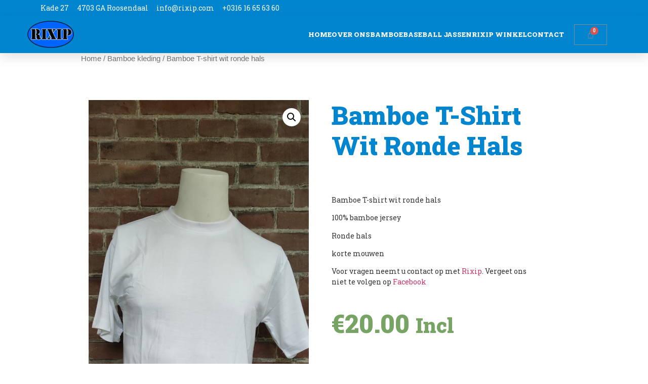

--- FILE ---
content_type: text/html; charset=UTF-8
request_url: https://rixip.com/product/bamboe-t-shirt-wit-ronde-hals/
body_size: 19478
content:
<!doctype html>
<html lang="nl-NL">
<head>
<meta charset="UTF-8">
<meta name="viewport" content="width=device-width, initial-scale=1">
<link rel="profile" href="http://gmpg.org/xfn/11">
<meta name='robots' content='index, follow, max-image-preview:large, max-snippet:-1, max-video-preview:-1' />
<!-- Google Tag Manager for WordPress by gtm4wp.com -->
<script data-cfasync="false" data-pagespeed-no-defer>
var gtm4wp_datalayer_name = "dataLayer";
var dataLayer = dataLayer || [];
</script>
<!-- End Google Tag Manager for WordPress by gtm4wp.com -->
<!-- This site is optimized with the Yoast SEO plugin v26.6 - https://yoast.com/wordpress/plugins/seo/ -->
<title>Bamboe T-shirt wit ronde hals - Rixip Bamboe T-shirts op Rixip.com</title>
<meta name="description" content="Op zoek naar een Bamboe T-shirt wit met een ronde hals? Of een andere kleur Bamboe t-shirt? Dan bent u bij ons op het juiste adres. Rixip.com" />
<link rel="canonical" href="https://rixip.com/product/bamboe-t-shirt-wit-ronde-hals/" />
<meta property="og:locale" content="nl_NL" />
<meta property="og:type" content="article" />
<meta property="og:title" content="Bamboe T-shirt wit ronde hals - Rixip Bamboe T-shirts op Rixip.com" />
<meta property="og:description" content="Op zoek naar een Bamboe T-shirt wit met een ronde hals? Of een andere kleur Bamboe t-shirt? Dan bent u bij ons op het juiste adres. Rixip.com" />
<meta property="og:url" content="https://rixip.com/product/bamboe-t-shirt-wit-ronde-hals/" />
<meta property="og:site_name" content="Rixip" />
<meta property="article:modified_time" content="2026-01-05T08:29:58+00:00" />
<meta property="og:image" content="https://rixip.com/wp-content/uploads/2019/04/wit-scaled.jpg" />
<meta property="og:image:width" content="1152" />
<meta property="og:image:height" content="2560" />
<meta property="og:image:type" content="image/jpeg" />
<meta name="twitter:card" content="summary_large_image" />
<meta name="twitter:label1" content="Geschatte leestijd" />
<meta name="twitter:data1" content="1 minuut" />
<script type="application/ld+json" class="yoast-schema-graph">{"@context":"https://schema.org","@graph":[{"@type":"WebPage","@id":"https://rixip.com/product/bamboe-t-shirt-wit-ronde-hals/","url":"https://rixip.com/product/bamboe-t-shirt-wit-ronde-hals/","name":"Bamboe T-shirt wit ronde hals - Rixip Bamboe T-shirts op Rixip.com","isPartOf":{"@id":"https://rixip.com/#website"},"primaryImageOfPage":{"@id":"https://rixip.com/product/bamboe-t-shirt-wit-ronde-hals/#primaryimage"},"image":{"@id":"https://rixip.com/product/bamboe-t-shirt-wit-ronde-hals/#primaryimage"},"thumbnailUrl":"https://rixip.com/wp-content/uploads/2019/04/wit-scaled.jpg","datePublished":"2019-04-07T15:23:53+00:00","dateModified":"2026-01-05T08:29:58+00:00","description":"Op zoek naar een Bamboe T-shirt wit met een ronde hals? Of een andere kleur Bamboe t-shirt? Dan bent u bij ons op het juiste adres. Rixip.com","breadcrumb":{"@id":"https://rixip.com/product/bamboe-t-shirt-wit-ronde-hals/#breadcrumb"},"inLanguage":"nl-NL","potentialAction":[{"@type":"ReadAction","target":["https://rixip.com/product/bamboe-t-shirt-wit-ronde-hals/"]}]},{"@type":"ImageObject","inLanguage":"nl-NL","@id":"https://rixip.com/product/bamboe-t-shirt-wit-ronde-hals/#primaryimage","url":"https://rixip.com/wp-content/uploads/2019/04/wit-scaled.jpg","contentUrl":"https://rixip.com/wp-content/uploads/2019/04/wit-scaled.jpg","width":1152,"height":2560},{"@type":"BreadcrumbList","@id":"https://rixip.com/product/bamboe-t-shirt-wit-ronde-hals/#breadcrumb","itemListElement":[{"@type":"ListItem","position":1,"name":"Home","item":"https://rixip.com/"},{"@type":"ListItem","position":2,"name":"Winkel","item":"https://rixip.com/winkel/"},{"@type":"ListItem","position":3,"name":"Bamboe T-shirt wit ronde hals"}]},{"@type":"WebSite","@id":"https://rixip.com/#website","url":"https://rixip.com/","name":"Rixip","description":"Jackets | 100% Bamboo | Vesten | T-shirt","publisher":{"@id":"https://rixip.com/#organization"},"potentialAction":[{"@type":"SearchAction","target":{"@type":"EntryPoint","urlTemplate":"https://rixip.com/?s={search_term_string}"},"query-input":{"@type":"PropertyValueSpecification","valueRequired":true,"valueName":"search_term_string"}}],"inLanguage":"nl-NL"},{"@type":"Organization","@id":"https://rixip.com/#organization","name":"RIXIP","url":"https://rixip.com/","logo":{"@type":"ImageObject","inLanguage":"nl-NL","@id":"https://rixip.com/#/schema/logo/image/","url":"https://rixip.com/wp-content/uploads/2019/06/logo-rixip-roosendaal.png","contentUrl":"https://rixip.com/wp-content/uploads/2019/06/logo-rixip-roosendaal.png","width":829,"height":487,"caption":"RIXIP"},"image":{"@id":"https://rixip.com/#/schema/logo/image/"}}]}</script>
<!-- / Yoast SEO plugin. -->
<link rel="alternate" type="application/rss+xml" title="Rixip &raquo; feed" href="https://rixip.com/feed/" />
<link rel="alternate" type="application/rss+xml" title="Rixip &raquo; reacties feed" href="https://rixip.com/comments/feed/" />
<link rel="alternate" title="oEmbed (JSON)" type="application/json+oembed" href="https://rixip.com/wp-json/oembed/1.0/embed?url=https%3A%2F%2Frixip.com%2Fproduct%2Fbamboe-t-shirt-wit-ronde-hals%2F" />
<link rel="alternate" title="oEmbed (XML)" type="text/xml+oembed" href="https://rixip.com/wp-json/oembed/1.0/embed?url=https%3A%2F%2Frixip.com%2Fproduct%2Fbamboe-t-shirt-wit-ronde-hals%2F&#038;format=xml" />
<style id='wp-img-auto-sizes-contain-inline-css' type='text/css'>
img:is([sizes=auto i],[sizes^="auto," i]){contain-intrinsic-size:3000px 1500px}
/*# sourceURL=wp-img-auto-sizes-contain-inline-css */
</style>
<!-- <link rel='stylesheet' id='swiper-css' href='https://rixip.com/wp-content/plugins/elementor/assets/lib/swiper/v8/css/swiper.min.css?ver=8.4.5' type='text/css' media='all' /> -->
<!-- <link rel='stylesheet' id='e-swiper-css' href='https://rixip.com/wp-content/plugins/elementor/assets/css/conditionals/e-swiper.min.css?ver=3.34.0' type='text/css' media='all' /> -->
<!-- <link rel='stylesheet' id='elementor-icons-shared-0-css' href='https://rixip.com/wp-content/plugins/elementor/assets/lib/font-awesome/css/fontawesome.min.css?ver=5.15.3' type='text/css' media='all' /> -->
<!-- <link rel='stylesheet' id='elementor-icons-fa-solid-css' href='https://rixip.com/wp-content/plugins/elementor/assets/lib/font-awesome/css/solid.min.css?ver=5.15.3' type='text/css' media='all' /> -->
<!-- <link rel='stylesheet' id='wp-block-library-css' href='https://rixip.com/wp-includes/css/dist/block-library/style.min.css?ver=6.9' type='text/css' media='all' /> -->
<link rel="stylesheet" type="text/css" href="//rixip.com/wp-content/cache/wpfc-minified/kndy54xf/64r9b.css" media="all"/>
<style id='classic-theme-styles-inline-css' type='text/css'>
/*! This file is auto-generated */
.wp-block-button__link{color:#fff;background-color:#32373c;border-radius:9999px;box-shadow:none;text-decoration:none;padding:calc(.667em + 2px) calc(1.333em + 2px);font-size:1.125em}.wp-block-file__button{background:#32373c;color:#fff;text-decoration:none}
/*# sourceURL=/wp-includes/css/classic-themes.min.css */
</style>
<style id='global-styles-inline-css' type='text/css'>
:root{--wp--preset--aspect-ratio--square: 1;--wp--preset--aspect-ratio--4-3: 4/3;--wp--preset--aspect-ratio--3-4: 3/4;--wp--preset--aspect-ratio--3-2: 3/2;--wp--preset--aspect-ratio--2-3: 2/3;--wp--preset--aspect-ratio--16-9: 16/9;--wp--preset--aspect-ratio--9-16: 9/16;--wp--preset--color--black: #000000;--wp--preset--color--cyan-bluish-gray: #abb8c3;--wp--preset--color--white: #ffffff;--wp--preset--color--pale-pink: #f78da7;--wp--preset--color--vivid-red: #cf2e2e;--wp--preset--color--luminous-vivid-orange: #ff6900;--wp--preset--color--luminous-vivid-amber: #fcb900;--wp--preset--color--light-green-cyan: #7bdcb5;--wp--preset--color--vivid-green-cyan: #00d084;--wp--preset--color--pale-cyan-blue: #8ed1fc;--wp--preset--color--vivid-cyan-blue: #0693e3;--wp--preset--color--vivid-purple: #9b51e0;--wp--preset--gradient--vivid-cyan-blue-to-vivid-purple: linear-gradient(135deg,rgb(6,147,227) 0%,rgb(155,81,224) 100%);--wp--preset--gradient--light-green-cyan-to-vivid-green-cyan: linear-gradient(135deg,rgb(122,220,180) 0%,rgb(0,208,130) 100%);--wp--preset--gradient--luminous-vivid-amber-to-luminous-vivid-orange: linear-gradient(135deg,rgb(252,185,0) 0%,rgb(255,105,0) 100%);--wp--preset--gradient--luminous-vivid-orange-to-vivid-red: linear-gradient(135deg,rgb(255,105,0) 0%,rgb(207,46,46) 100%);--wp--preset--gradient--very-light-gray-to-cyan-bluish-gray: linear-gradient(135deg,rgb(238,238,238) 0%,rgb(169,184,195) 100%);--wp--preset--gradient--cool-to-warm-spectrum: linear-gradient(135deg,rgb(74,234,220) 0%,rgb(151,120,209) 20%,rgb(207,42,186) 40%,rgb(238,44,130) 60%,rgb(251,105,98) 80%,rgb(254,248,76) 100%);--wp--preset--gradient--blush-light-purple: linear-gradient(135deg,rgb(255,206,236) 0%,rgb(152,150,240) 100%);--wp--preset--gradient--blush-bordeaux: linear-gradient(135deg,rgb(254,205,165) 0%,rgb(254,45,45) 50%,rgb(107,0,62) 100%);--wp--preset--gradient--luminous-dusk: linear-gradient(135deg,rgb(255,203,112) 0%,rgb(199,81,192) 50%,rgb(65,88,208) 100%);--wp--preset--gradient--pale-ocean: linear-gradient(135deg,rgb(255,245,203) 0%,rgb(182,227,212) 50%,rgb(51,167,181) 100%);--wp--preset--gradient--electric-grass: linear-gradient(135deg,rgb(202,248,128) 0%,rgb(113,206,126) 100%);--wp--preset--gradient--midnight: linear-gradient(135deg,rgb(2,3,129) 0%,rgb(40,116,252) 100%);--wp--preset--font-size--small: 13px;--wp--preset--font-size--medium: 20px;--wp--preset--font-size--large: 36px;--wp--preset--font-size--x-large: 42px;--wp--preset--spacing--20: 0.44rem;--wp--preset--spacing--30: 0.67rem;--wp--preset--spacing--40: 1rem;--wp--preset--spacing--50: 1.5rem;--wp--preset--spacing--60: 2.25rem;--wp--preset--spacing--70: 3.38rem;--wp--preset--spacing--80: 5.06rem;--wp--preset--shadow--natural: 6px 6px 9px rgba(0, 0, 0, 0.2);--wp--preset--shadow--deep: 12px 12px 50px rgba(0, 0, 0, 0.4);--wp--preset--shadow--sharp: 6px 6px 0px rgba(0, 0, 0, 0.2);--wp--preset--shadow--outlined: 6px 6px 0px -3px rgb(255, 255, 255), 6px 6px rgb(0, 0, 0);--wp--preset--shadow--crisp: 6px 6px 0px rgb(0, 0, 0);}:where(.is-layout-flex){gap: 0.5em;}:where(.is-layout-grid){gap: 0.5em;}body .is-layout-flex{display: flex;}.is-layout-flex{flex-wrap: wrap;align-items: center;}.is-layout-flex > :is(*, div){margin: 0;}body .is-layout-grid{display: grid;}.is-layout-grid > :is(*, div){margin: 0;}:where(.wp-block-columns.is-layout-flex){gap: 2em;}:where(.wp-block-columns.is-layout-grid){gap: 2em;}:where(.wp-block-post-template.is-layout-flex){gap: 1.25em;}:where(.wp-block-post-template.is-layout-grid){gap: 1.25em;}.has-black-color{color: var(--wp--preset--color--black) !important;}.has-cyan-bluish-gray-color{color: var(--wp--preset--color--cyan-bluish-gray) !important;}.has-white-color{color: var(--wp--preset--color--white) !important;}.has-pale-pink-color{color: var(--wp--preset--color--pale-pink) !important;}.has-vivid-red-color{color: var(--wp--preset--color--vivid-red) !important;}.has-luminous-vivid-orange-color{color: var(--wp--preset--color--luminous-vivid-orange) !important;}.has-luminous-vivid-amber-color{color: var(--wp--preset--color--luminous-vivid-amber) !important;}.has-light-green-cyan-color{color: var(--wp--preset--color--light-green-cyan) !important;}.has-vivid-green-cyan-color{color: var(--wp--preset--color--vivid-green-cyan) !important;}.has-pale-cyan-blue-color{color: var(--wp--preset--color--pale-cyan-blue) !important;}.has-vivid-cyan-blue-color{color: var(--wp--preset--color--vivid-cyan-blue) !important;}.has-vivid-purple-color{color: var(--wp--preset--color--vivid-purple) !important;}.has-black-background-color{background-color: var(--wp--preset--color--black) !important;}.has-cyan-bluish-gray-background-color{background-color: var(--wp--preset--color--cyan-bluish-gray) !important;}.has-white-background-color{background-color: var(--wp--preset--color--white) !important;}.has-pale-pink-background-color{background-color: var(--wp--preset--color--pale-pink) !important;}.has-vivid-red-background-color{background-color: var(--wp--preset--color--vivid-red) !important;}.has-luminous-vivid-orange-background-color{background-color: var(--wp--preset--color--luminous-vivid-orange) !important;}.has-luminous-vivid-amber-background-color{background-color: var(--wp--preset--color--luminous-vivid-amber) !important;}.has-light-green-cyan-background-color{background-color: var(--wp--preset--color--light-green-cyan) !important;}.has-vivid-green-cyan-background-color{background-color: var(--wp--preset--color--vivid-green-cyan) !important;}.has-pale-cyan-blue-background-color{background-color: var(--wp--preset--color--pale-cyan-blue) !important;}.has-vivid-cyan-blue-background-color{background-color: var(--wp--preset--color--vivid-cyan-blue) !important;}.has-vivid-purple-background-color{background-color: var(--wp--preset--color--vivid-purple) !important;}.has-black-border-color{border-color: var(--wp--preset--color--black) !important;}.has-cyan-bluish-gray-border-color{border-color: var(--wp--preset--color--cyan-bluish-gray) !important;}.has-white-border-color{border-color: var(--wp--preset--color--white) !important;}.has-pale-pink-border-color{border-color: var(--wp--preset--color--pale-pink) !important;}.has-vivid-red-border-color{border-color: var(--wp--preset--color--vivid-red) !important;}.has-luminous-vivid-orange-border-color{border-color: var(--wp--preset--color--luminous-vivid-orange) !important;}.has-luminous-vivid-amber-border-color{border-color: var(--wp--preset--color--luminous-vivid-amber) !important;}.has-light-green-cyan-border-color{border-color: var(--wp--preset--color--light-green-cyan) !important;}.has-vivid-green-cyan-border-color{border-color: var(--wp--preset--color--vivid-green-cyan) !important;}.has-pale-cyan-blue-border-color{border-color: var(--wp--preset--color--pale-cyan-blue) !important;}.has-vivid-cyan-blue-border-color{border-color: var(--wp--preset--color--vivid-cyan-blue) !important;}.has-vivid-purple-border-color{border-color: var(--wp--preset--color--vivid-purple) !important;}.has-vivid-cyan-blue-to-vivid-purple-gradient-background{background: var(--wp--preset--gradient--vivid-cyan-blue-to-vivid-purple) !important;}.has-light-green-cyan-to-vivid-green-cyan-gradient-background{background: var(--wp--preset--gradient--light-green-cyan-to-vivid-green-cyan) !important;}.has-luminous-vivid-amber-to-luminous-vivid-orange-gradient-background{background: var(--wp--preset--gradient--luminous-vivid-amber-to-luminous-vivid-orange) !important;}.has-luminous-vivid-orange-to-vivid-red-gradient-background{background: var(--wp--preset--gradient--luminous-vivid-orange-to-vivid-red) !important;}.has-very-light-gray-to-cyan-bluish-gray-gradient-background{background: var(--wp--preset--gradient--very-light-gray-to-cyan-bluish-gray) !important;}.has-cool-to-warm-spectrum-gradient-background{background: var(--wp--preset--gradient--cool-to-warm-spectrum) !important;}.has-blush-light-purple-gradient-background{background: var(--wp--preset--gradient--blush-light-purple) !important;}.has-blush-bordeaux-gradient-background{background: var(--wp--preset--gradient--blush-bordeaux) !important;}.has-luminous-dusk-gradient-background{background: var(--wp--preset--gradient--luminous-dusk) !important;}.has-pale-ocean-gradient-background{background: var(--wp--preset--gradient--pale-ocean) !important;}.has-electric-grass-gradient-background{background: var(--wp--preset--gradient--electric-grass) !important;}.has-midnight-gradient-background{background: var(--wp--preset--gradient--midnight) !important;}.has-small-font-size{font-size: var(--wp--preset--font-size--small) !important;}.has-medium-font-size{font-size: var(--wp--preset--font-size--medium) !important;}.has-large-font-size{font-size: var(--wp--preset--font-size--large) !important;}.has-x-large-font-size{font-size: var(--wp--preset--font-size--x-large) !important;}
:where(.wp-block-post-template.is-layout-flex){gap: 1.25em;}:where(.wp-block-post-template.is-layout-grid){gap: 1.25em;}
:where(.wp-block-term-template.is-layout-flex){gap: 1.25em;}:where(.wp-block-term-template.is-layout-grid){gap: 1.25em;}
:where(.wp-block-columns.is-layout-flex){gap: 2em;}:where(.wp-block-columns.is-layout-grid){gap: 2em;}
:root :where(.wp-block-pullquote){font-size: 1.5em;line-height: 1.6;}
/*# sourceURL=global-styles-inline-css */
</style>
<!-- <link rel='stylesheet' id='plugin-name-public-style-css' href='https://rixip.com/wp-content/plugins/allround-connect-woo-tobol-com-lite/assets/css/acbol-lite-public-ver-1.css' type='text/css' media='all' /> -->
<!-- <link rel='stylesheet' id='photoswipe-css' href='https://rixip.com/wp-content/plugins/woocommerce/assets/css/photoswipe/photoswipe.min.css?ver=10.4.3' type='text/css' media='all' /> -->
<!-- <link rel='stylesheet' id='photoswipe-default-skin-css' href='https://rixip.com/wp-content/plugins/woocommerce/assets/css/photoswipe/default-skin/default-skin.min.css?ver=10.4.3' type='text/css' media='all' /> -->
<!-- <link rel='stylesheet' id='woocommerce-layout-css' href='https://rixip.com/wp-content/plugins/woocommerce/assets/css/woocommerce-layout.css?ver=10.4.3' type='text/css' media='all' /> -->
<link rel="stylesheet" type="text/css" href="//rixip.com/wp-content/cache/wpfc-minified/dpzaj0ff/64x5l.css" media="all"/>
<style id='woocommerce-layout-inline-css' type='text/css'>
.infinite-scroll .woocommerce-pagination {
display: none;
}
/*# sourceURL=woocommerce-layout-inline-css */
</style>
<!-- <link rel='stylesheet' id='woocommerce-smallscreen-css' href='https://rixip.com/wp-content/plugins/woocommerce/assets/css/woocommerce-smallscreen.css?ver=10.4.3' type='text/css' media='only screen and (max-width: 768px)' /> -->
<link rel="stylesheet" type="text/css" href="//rixip.com/wp-content/cache/wpfc-minified/eiackjs9/dfy24.css" media="only screen and (max-width: 768px)"/>
<!-- <link rel='stylesheet' id='woocommerce-general-css' href='https://rixip.com/wp-content/plugins/woocommerce/assets/css/woocommerce.css?ver=10.4.3' type='text/css' media='all' /> -->
<link rel="stylesheet" type="text/css" href="//rixip.com/wp-content/cache/wpfc-minified/9iavwygo/dfy24.css" media="all"/>
<style id='woocommerce-inline-inline-css' type='text/css'>
.woocommerce form .form-row .required { visibility: visible; }
/*# sourceURL=woocommerce-inline-inline-css */
</style>
<!-- <link rel='stylesheet' id='woo-variation-swatches-css' href='https://rixip.com/wp-content/plugins/woo-variation-swatches/assets/css/frontend.min.css?ver=1767347048' type='text/css' media='all' /> -->
<link rel="stylesheet" type="text/css" href="//rixip.com/wp-content/cache/wpfc-minified/qifig69d/dfy23.css" media="all"/>
<style id='woo-variation-swatches-inline-css' type='text/css'>
:root {
--wvs-tick:url("data:image/svg+xml;utf8,%3Csvg filter='drop-shadow(0px 0px 2px rgb(0 0 0 / .8))' xmlns='http://www.w3.org/2000/svg'  viewBox='0 0 30 30'%3E%3Cpath fill='none' stroke='%23ffffff' stroke-linecap='round' stroke-linejoin='round' stroke-width='4' d='M4 16L11 23 27 7'/%3E%3C/svg%3E");
--wvs-cross:url("data:image/svg+xml;utf8,%3Csvg filter='drop-shadow(0px 0px 5px rgb(255 255 255 / .6))' xmlns='http://www.w3.org/2000/svg' width='72px' height='72px' viewBox='0 0 24 24'%3E%3Cpath fill='none' stroke='%23ff0000' stroke-linecap='round' stroke-width='0.6' d='M5 5L19 19M19 5L5 19'/%3E%3C/svg%3E");
--wvs-single-product-item-width:30px;
--wvs-single-product-item-height:30px;
--wvs-single-product-item-font-size:16px}
/*# sourceURL=woo-variation-swatches-inline-css */
</style>
<!-- <link rel='stylesheet' id='hello-elementor-css' href='https://rixip.com/wp-content/themes/hello-elementor/style.min.css?ver=2.3.1' type='text/css' media='all' /> -->
<!-- <link rel='stylesheet' id='hello-elementor-theme-style-css' href='https://rixip.com/wp-content/themes/hello-elementor/theme.min.css?ver=2.3.1' type='text/css' media='all' /> -->
<!-- <link rel='stylesheet' id='jet-woo-builder-css' href='https://rixip.com/wp-content/plugins/jet-woo-builder/assets/css/frontend.css?ver=2.2.3' type='text/css' media='all' /> -->
<link rel="stylesheet" type="text/css" href="//rixip.com/wp-content/cache/wpfc-minified/9k28pgmb/64qww.css" media="all"/>
<style id='jet-woo-builder-inline-css' type='text/css'>
@font-face {
font-family: "WooCommerce";
font-weight: normal;
font-style: normal;
src: url("https://rixip.com/wp-content/plugins/woocommerce/assets/fonts/WooCommerce.eot");
src: url("https://rixip.com/wp-content/plugins/woocommerce/assets/fonts/WooCommerce.eot?#iefix") format("embedded-opentype"),
url("https://rixip.com/wp-content/plugins/woocommerce/assets/fonts/WooCommerce.woff") format("woff"),
url("https://rixip.com/wp-content/plugins/woocommerce/assets/fonts/WooCommerce.ttf") format("truetype"),
url("https://rixip.com/wp-content/plugins/woocommerce/assets/fonts/WooCommerce.svg#WooCommerce") format("svg");
}
/*# sourceURL=jet-woo-builder-inline-css */
</style>
<!-- <link rel='stylesheet' id='jet-woo-builder-frontend-font-css' href='https://rixip.com/wp-content/plugins/jet-woo-builder/assets/css/lib/jetwoobuilder-frontend-font/css/jetwoobuilder-frontend-font.css?ver=2.2.3' type='text/css' media='all' /> -->
<!-- <link rel='stylesheet' id='elementor-frontend-css' href='https://rixip.com/wp-content/plugins/elementor/assets/css/frontend.min.css?ver=3.34.0' type='text/css' media='all' /> -->
<link rel="stylesheet" type="text/css" href="//rixip.com/wp-content/cache/wpfc-minified/1cgdg19e/64x5l.css" media="all"/>
<link rel='stylesheet' id='elementor-post-7670-css' href='https://rixip.com/wp-content/uploads/elementor/css/post-7670.css?ver=1767347783' type='text/css' media='all' />
<!-- <link rel='stylesheet' id='elementor-icons-css' href='https://rixip.com/wp-content/plugins/elementor/assets/lib/eicons/css/elementor-icons.min.css?ver=5.45.0' type='text/css' media='all' /> -->
<link rel="stylesheet" type="text/css" href="//rixip.com/wp-content/cache/wpfc-minified/7mueh8tv/dfy23.css" media="all"/>
<link rel='stylesheet' id='elementor-post-7613-css' href='https://rixip.com/wp-content/uploads/elementor/css/post-7613.css?ver=1767347732' type='text/css' media='all' />
<!-- <link rel='stylesheet' id='elementor-pro-css' href='https://rixip.com/wp-content/plugins/elementor-pro/assets/css/frontend.min.css?ver=3.7.0' type='text/css' media='all' /> -->
<link rel="stylesheet" type="text/css" href="//rixip.com/wp-content/cache/wpfc-minified/m9oky6id/dfy23.css" media="all"/>
<link rel='stylesheet' id='elementor-post-7633-css' href='https://rixip.com/wp-content/uploads/elementor/css/post-7633.css?ver=1767347732' type='text/css' media='all' />
<link rel='stylesheet' id='elementor-post-7626-css' href='https://rixip.com/wp-content/uploads/elementor/css/post-7626.css?ver=1767347732' type='text/css' media='all' />
<!-- <link rel='stylesheet' id='flexible-shipping-free-shipping-css' href='https://rixip.com/wp-content/plugins/flexible-shipping/assets/dist/css/free-shipping.css?ver=6.5.2.2' type='text/css' media='all' /> -->
<link rel="stylesheet" type="text/css" href="//rixip.com/wp-content/cache/wpfc-minified/32qiu07c/64p2h.css" media="all"/>
<!-- <link rel='stylesheet' id='mollie-applepaydirect-css' href='https://rixip.com/wp-content/plugins/mollie-payments-for-woocommerce/public/css/mollie-applepaydirect.min.css?ver=1767344120' type='text/css' media='screen' /> -->
<link rel="stylesheet" type="text/css" href="//rixip.com/wp-content/cache/wpfc-minified/eq1pwhnz/64qww.css" media="screen"/>
<link rel='stylesheet' id='elementor-gf-robotoslab-css' href='https://fonts.googleapis.com/css?family=Roboto+Slab:100,100italic,200,200italic,300,300italic,400,400italic,500,500italic,600,600italic,700,700italic,800,800italic,900,900italic&#038;display=auto' type='text/css' media='all' />
<script src='//rixip.com/wp-content/cache/wpfc-minified/6vnpktjy/64p2h.js' type="text/javascript"></script>
<!-- <script src="https://rixip.com/wp-includes/js/jquery/jquery.min.js?ver=3.7.1" id="jquery-core-js"></script> -->
<!-- <script src="https://rixip.com/wp-includes/js/jquery/jquery-migrate.min.js?ver=3.4.1" id="jquery-migrate-js"></script> -->
<!-- <script src="https://rixip.com/wp-content/plugins/woocommerce/assets/js/jquery-blockui/jquery.blockUI.min.js?ver=2.7.0-wc.10.4.3" id="wc-jquery-blockui-js" data-wp-strategy="defer"></script> -->
<script id="wc-add-to-cart-js-extra">
var wc_add_to_cart_params = {"ajax_url":"/wp-admin/admin-ajax.php","wc_ajax_url":"/?wc-ajax=%%endpoint%%&elementor_page_id=4369","i18n_view_cart":"Bekijk winkelwagen","cart_url":"https://rixip.com/cart-2/","is_cart":"","cart_redirect_after_add":"no"};
//# sourceURL=wc-add-to-cart-js-extra
</script>
<script src='//rixip.com/wp-content/cache/wpfc-minified/d77mz81z/64p2h.js' type="text/javascript"></script>
<!-- <script src="https://rixip.com/wp-content/plugins/woocommerce/assets/js/frontend/add-to-cart.min.js?ver=10.4.3" id="wc-add-to-cart-js" defer data-wp-strategy="defer"></script> -->
<!-- <script src="https://rixip.com/wp-content/plugins/woocommerce/assets/js/zoom/jquery.zoom.min.js?ver=1.7.21-wc.10.4.3" id="wc-zoom-js" defer data-wp-strategy="defer"></script> -->
<!-- <script src="https://rixip.com/wp-content/plugins/woocommerce/assets/js/flexslider/jquery.flexslider.min.js?ver=2.7.2-wc.10.4.3" id="wc-flexslider-js" defer data-wp-strategy="defer"></script> -->
<!-- <script src="https://rixip.com/wp-content/plugins/woocommerce/assets/js/photoswipe/photoswipe.min.js?ver=4.1.1-wc.10.4.3" id="wc-photoswipe-js" defer data-wp-strategy="defer"></script> -->
<!-- <script src="https://rixip.com/wp-content/plugins/woocommerce/assets/js/photoswipe/photoswipe-ui-default.min.js?ver=4.1.1-wc.10.4.3" id="wc-photoswipe-ui-default-js" defer data-wp-strategy="defer"></script> -->
<script id="wc-single-product-js-extra">
var wc_single_product_params = {"i18n_required_rating_text":"Selecteer een waardering","i18n_rating_options":["1 van de 5 sterren","2 van de 5 sterren","3 van de 5 sterren","4 van de 5 sterren","5 van de 5 sterren"],"i18n_product_gallery_trigger_text":"Afbeeldinggalerij in volledig scherm bekijken","review_rating_required":"yes","flexslider":{"rtl":false,"animation":"slide","smoothHeight":true,"directionNav":false,"controlNav":"thumbnails","slideshow":false,"animationSpeed":500,"animationLoop":false,"allowOneSlide":false},"zoom_enabled":"1","zoom_options":[],"photoswipe_enabled":"1","photoswipe_options":{"shareEl":false,"closeOnScroll":false,"history":false,"hideAnimationDuration":0,"showAnimationDuration":0},"flexslider_enabled":"1"};
//# sourceURL=wc-single-product-js-extra
</script>
<script src='//rixip.com/wp-content/cache/wpfc-minified/fqap14a6/64p2h.js' type="text/javascript"></script>
<!-- <script src="https://rixip.com/wp-content/plugins/woocommerce/assets/js/frontend/single-product.min.js?ver=10.4.3" id="wc-single-product-js" defer data-wp-strategy="defer"></script> -->
<!-- <script src="https://rixip.com/wp-content/plugins/woocommerce/assets/js/js-cookie/js.cookie.min.js?ver=2.1.4-wc.10.4.3" id="wc-js-cookie-js" defer data-wp-strategy="defer"></script> -->
<script id="woocommerce-js-extra">
var woocommerce_params = {"ajax_url":"/wp-admin/admin-ajax.php","wc_ajax_url":"/?wc-ajax=%%endpoint%%&elementor_page_id=4369","i18n_password_show":"Wachtwoord weergeven","i18n_password_hide":"Wachtwoord verbergen"};
//# sourceURL=woocommerce-js-extra
</script>
<script src='//rixip.com/wp-content/cache/wpfc-minified/jxgc68td/64p2h.js' type="text/javascript"></script>
<!-- <script src="https://rixip.com/wp-content/plugins/woocommerce/assets/js/frontend/woocommerce.min.js?ver=10.4.3" id="woocommerce-js" defer data-wp-strategy="defer"></script> -->
<link rel="https://api.w.org/" href="https://rixip.com/wp-json/" /><link rel="alternate" title="JSON" type="application/json" href="https://rixip.com/wp-json/wp/v2/product/4369" /><link rel="EditURI" type="application/rsd+xml" title="RSD" href="https://rixip.com/xmlrpc.php?rsd" />
<meta name="generator" content="WordPress 6.9" />
<meta name="generator" content="WooCommerce 10.4.3" />
<link rel='shortlink' href='https://rixip.com/?p=4369' />
<!-- Google Tag Manager for WordPress by gtm4wp.com -->
<!-- GTM Container placement set to footer -->
<script data-cfasync="false" data-pagespeed-no-defer>
var dataLayer_content = {"pagePostType":"product","pagePostType2":"single-product","pagePostAuthor":"C.A. Bregman"};
dataLayer.push( dataLayer_content );
</script>
<script data-cfasync="false" data-pagespeed-no-defer>
(function(w,d,s,l,i){w[l]=w[l]||[];w[l].push({'gtm.start':
new Date().getTime(),event:'gtm.js'});var f=d.getElementsByTagName(s)[0],
j=d.createElement(s),dl=l!='dataLayer'?'&l='+l:'';j.async=true;j.src=
'//www.googletagmanager.com/gtm.js?id='+i+dl;f.parentNode.insertBefore(j,f);
})(window,document,'script','dataLayer','GTM-TVTJHJW');
</script>
<!-- End Google Tag Manager for WordPress by gtm4wp.com -->	<noscript><style>.woocommerce-product-gallery{ opacity: 1 !important; }</style></noscript>
<meta name="generator" content="Elementor 3.34.0; features: additional_custom_breakpoints; settings: css_print_method-external, google_font-enabled, font_display-auto">
<style>
.e-con.e-parent:nth-of-type(n+4):not(.e-lazyloaded):not(.e-no-lazyload),
.e-con.e-parent:nth-of-type(n+4):not(.e-lazyloaded):not(.e-no-lazyload) * {
background-image: none !important;
}
@media screen and (max-height: 1024px) {
.e-con.e-parent:nth-of-type(n+3):not(.e-lazyloaded):not(.e-no-lazyload),
.e-con.e-parent:nth-of-type(n+3):not(.e-lazyloaded):not(.e-no-lazyload) * {
background-image: none !important;
}
}
@media screen and (max-height: 640px) {
.e-con.e-parent:nth-of-type(n+2):not(.e-lazyloaded):not(.e-no-lazyload),
.e-con.e-parent:nth-of-type(n+2):not(.e-lazyloaded):not(.e-no-lazyload) * {
background-image: none !important;
}
}
</style>
<link rel="icon" href="https://rixip.com/wp-content/uploads/2020/12/cropped-Rixip.com-logo-1-32x32.png" sizes="32x32" />
<link rel="icon" href="https://rixip.com/wp-content/uploads/2020/12/cropped-Rixip.com-logo-1-192x192.png" sizes="192x192" />
<link rel="apple-touch-icon" href="https://rixip.com/wp-content/uploads/2020/12/cropped-Rixip.com-logo-1-180x180.png" />
<meta name="msapplication-TileImage" content="https://rixip.com/wp-content/uploads/2020/12/cropped-Rixip.com-logo-1-270x270.png" />
</head>
<body class="wp-singular product-template-default single single-product postid-4369 wp-custom-logo wp-theme-hello-elementor theme-hello-elementor woocommerce woocommerce-page woocommerce-no-js woo-variation-swatches wvs-behavior-blur wvs-theme-hello-elementor wvs-show-label wvs-tooltip elementor-default elementor-kit-7613 20">
<div data-elementor-type="header" data-elementor-id="7633" class="elementor elementor-7633 elementor-location-header">
<div class="elementor-section-wrap">
<section class="elementor-section elementor-top-section elementor-element elementor-element-211e5566 elementor-section-boxed elementor-section-height-default elementor-section-height-default" data-id="211e5566" data-element_type="section" data-settings="{&quot;background_background&quot;:&quot;classic&quot;}">
<div class="elementor-container elementor-column-gap-default">
<div class="elementor-column elementor-col-50 elementor-top-column elementor-element elementor-element-793d78c1" data-id="793d78c1" data-element_type="column">
<div class="elementor-widget-wrap elementor-element-populated">
<div class="elementor-element elementor-element-523cd7ef elementor-icon-list--layout-inline elementor-mobile-align-center elementor-list-item-link-full_width elementor-widget elementor-widget-icon-list" data-id="523cd7ef" data-element_type="widget" data-widget_type="icon-list.default">
<div class="elementor-widget-container">
<ul class="elementor-icon-list-items elementor-inline-items">
<li class="elementor-icon-list-item elementor-inline-item">
<span class="elementor-icon-list-text"> Kade 27</span>
</li>
<li class="elementor-icon-list-item elementor-inline-item">
<span class="elementor-icon-list-text">4703 GA Roosendaal</span>
</li>
<li class="elementor-icon-list-item elementor-inline-item">
<a href="mailto:info@rixip.com">
<span class="elementor-icon-list-text">info@rixip.com</span>
</a>
</li>
<li class="elementor-icon-list-item elementor-inline-item">
<a href="tel:+031616656360">
<span class="elementor-icon-list-text">+0316 16 65 63 60</span>
</a>
</li>
</ul>
</div>
</div>
</div>
</div>
<div class="elementor-column elementor-col-50 elementor-top-column elementor-element elementor-element-252cfe00" data-id="252cfe00" data-element_type="column">
<div class="elementor-widget-wrap">
</div>
</div>
</div>
</section>
<section class="elementor-section elementor-top-section elementor-element elementor-element-798482bf elementor-section-height-min-height elementor-section-boxed elementor-section-height-default elementor-section-items-middle" data-id="798482bf" data-element_type="section" data-settings="{&quot;background_background&quot;:&quot;classic&quot;,&quot;sticky&quot;:&quot;top&quot;,&quot;sticky_on&quot;:[&quot;desktop&quot;,&quot;tablet&quot;,&quot;mobile&quot;],&quot;sticky_offset&quot;:0,&quot;sticky_effects_offset&quot;:0}">
<div class="elementor-container elementor-column-gap-default">
<div class="elementor-column elementor-col-33 elementor-top-column elementor-element elementor-element-23891346" data-id="23891346" data-element_type="column">
<div class="elementor-widget-wrap elementor-element-populated">
<div class="elementor-element elementor-element-2ea3ebc elementor-widget elementor-widget-image" data-id="2ea3ebc" data-element_type="widget" data-widget_type="image.default">
<div class="elementor-widget-container">
<a href="https://rixip.com">
<img fetchpriority="high" width="800" height="470" src="https://rixip.com/wp-content/uploads/2020/12/Rixip.com-logo.png" class="attachment-large size-large wp-image-7638" alt="Rxip" srcset="https://rixip.com/wp-content/uploads/2020/12/Rixip.com-logo.png 829w, https://rixip.com/wp-content/uploads/2020/12/Rixip.com-logo-300x176.png 300w, https://rixip.com/wp-content/uploads/2020/12/Rixip.com-logo-768x451.png 768w, https://rixip.com/wp-content/uploads/2020/12/Rixip.com-logo-800x470.png 800w" sizes="(max-width: 800px) 100vw, 800px" />								</a>
</div>
</div>
</div>
</div>
<div class="elementor-column elementor-col-33 elementor-top-column elementor-element elementor-element-4ac5efd8" data-id="4ac5efd8" data-element_type="column">
<div class="elementor-widget-wrap elementor-element-populated">
<div class="elementor-element elementor-element-3bb68ad3 elementor-nav-menu__align-right elementor-nav-menu--stretch elementor-nav-menu__text-align-center elementor-nav-menu--dropdown-tablet elementor-nav-menu--toggle elementor-nav-menu--burger elementor-widget elementor-widget-nav-menu" data-id="3bb68ad3" data-element_type="widget" data-settings="{&quot;full_width&quot;:&quot;stretch&quot;,&quot;submenu_icon&quot;:{&quot;value&quot;:&quot;&lt;i class=\&quot;fas fa-chevron-down\&quot;&gt;&lt;\/i&gt;&quot;,&quot;library&quot;:&quot;fa-solid&quot;},&quot;layout&quot;:&quot;horizontal&quot;,&quot;toggle&quot;:&quot;burger&quot;}" data-widget_type="nav-menu.default">
<div class="elementor-widget-container">
<nav migration_allowed="1" migrated="0" role="navigation" class="elementor-nav-menu--main elementor-nav-menu__container elementor-nav-menu--layout-horizontal e--pointer-underline e--animation-drop-out">
<ul id="menu-1-3bb68ad3" class="elementor-nav-menu"><li class="menu-item menu-item-type-post_type menu-item-object-page menu-item-home menu-item-7748"><a href="https://rixip.com/" class="elementor-item">Home</a></li>
<li class="menu-item menu-item-type-post_type menu-item-object-page menu-item-7812"><a href="https://rixip.com/over-ons/" class="elementor-item">Over Ons</a></li>
<li class="menu-item menu-item-type-post_type menu-item-object-page menu-item-7749"><a href="https://rixip.com/bamboe-kleding/" class="elementor-item">Bamboe</a></li>
<li class="menu-item menu-item-type-post_type menu-item-object-page menu-item-7750"><a href="https://rixip.com/baseball-jassen/" class="elementor-item">Baseball Jassen</a></li>
<li class="menu-item menu-item-type-post_type menu-item-object-page current_page_parent menu-item-7833"><a href="https://rixip.com/winkel/" class="elementor-item">Rixip Winkel</a></li>
<li class="menu-item menu-item-type-post_type menu-item-object-page menu-item-7751"><a href="https://rixip.com/contact/" class="elementor-item">Contact</a></li>
</ul>			</nav>
<div class="elementor-menu-toggle" role="button" tabindex="0" aria-label="Menu toggle" aria-expanded="false">
<i aria-hidden="true" role="presentation" class="elementor-menu-toggle__icon--open eicon-menu-bar"></i><i aria-hidden="true" role="presentation" class="elementor-menu-toggle__icon--close eicon-close"></i>			<span class="elementor-screen-only">Menu</span>
</div>
<nav class="elementor-nav-menu--dropdown elementor-nav-menu__container" role="navigation" aria-hidden="true">
<ul id="menu-2-3bb68ad3" class="elementor-nav-menu"><li class="menu-item menu-item-type-post_type menu-item-object-page menu-item-home menu-item-7748"><a href="https://rixip.com/" class="elementor-item" tabindex="-1">Home</a></li>
<li class="menu-item menu-item-type-post_type menu-item-object-page menu-item-7812"><a href="https://rixip.com/over-ons/" class="elementor-item" tabindex="-1">Over Ons</a></li>
<li class="menu-item menu-item-type-post_type menu-item-object-page menu-item-7749"><a href="https://rixip.com/bamboe-kleding/" class="elementor-item" tabindex="-1">Bamboe</a></li>
<li class="menu-item menu-item-type-post_type menu-item-object-page menu-item-7750"><a href="https://rixip.com/baseball-jassen/" class="elementor-item" tabindex="-1">Baseball Jassen</a></li>
<li class="menu-item menu-item-type-post_type menu-item-object-page current_page_parent menu-item-7833"><a href="https://rixip.com/winkel/" class="elementor-item" tabindex="-1">Rixip Winkel</a></li>
<li class="menu-item menu-item-type-post_type menu-item-object-page menu-item-7751"><a href="https://rixip.com/contact/" class="elementor-item" tabindex="-1">Contact</a></li>
</ul>			</nav>
</div>
</div>
</div>
</div>
<div class="elementor-column elementor-col-33 elementor-top-column elementor-element elementor-element-c85d3b4" data-id="c85d3b4" data-element_type="column">
<div class="elementor-widget-wrap elementor-element-populated">
<div class="elementor-element elementor-element-4ac0b2b toggle-icon--bag-medium elementor-menu-cart--items-indicator-bubble elementor-menu-cart--cart-type-side-cart elementor-menu-cart--show-remove-button-yes elementor-widget elementor-widget-woocommerce-menu-cart" data-id="4ac0b2b" data-element_type="widget" data-settings="{&quot;cart_type&quot;:&quot;side-cart&quot;,&quot;open_cart&quot;:&quot;click&quot;,&quot;automatically_open_cart&quot;:&quot;no&quot;}" data-widget_type="woocommerce-menu-cart.default">
<div class="elementor-widget-container">
<div class="elementor-menu-cart__wrapper">
<div class="elementor-menu-cart__toggle_wrapper">
<div class="elementor-menu-cart__container elementor-lightbox" aria-hidden="true">
<div class="elementor-menu-cart__main" aria-hidden="true">
<div class="elementor-menu-cart__close-button"></div>
<div class="widget_shopping_cart_content">
</div>
</div>
</div>
<div class="elementor-menu-cart__toggle elementor-button-wrapper">
<a id="elementor-menu-cart__toggle_button" href="#" class="elementor-menu-cart__toggle_button elementor-button elementor-size-sm" aria-expanded="false">
<span class="elementor-button-text"><span class="woocommerce-Price-amount amount"><bdi><span class="woocommerce-Price-currencySymbol">&euro;</span>0.00</bdi></span></span>
<span class="elementor-button-icon" data-counter="0">
<i class="eicon"></i>
<span class="elementor-screen-only">Winkelwagen</span>
</span>
</a>
</div>
</div>
</div> <!-- close elementor-menu-cart__wrapper -->
</div>
</div>
</div>
</div>
</div>
</section>
</div>
</div>
<div id="primary" class="content-area"><main id="main" class="site-main" role="main"><nav class="woocommerce-breadcrumb" aria-label="Breadcrumb"><a href="https://rixip.com">Home</a>&nbsp;&#47;&nbsp;<a href="https://rixip.com/product-categorie/bamboe-kleding/">Bamboe kleding</a>&nbsp;&#47;&nbsp;Bamboe T-shirt wit ronde hals</nav>
<div class="woocommerce-notices-wrapper"></div>
<div id="product-4369" class="product type-product post-4369 status-publish first instock product_cat-bamboe-kleding product_cat-t-shirt product_tag-100-bamboe product_tag-100-bamboo product_tag-anti-allergeen product_tag-bamboe product_tag-bamboo product_tag-duurzaam product_tag-hoge-vochtopname product_tag-milieu-vriendelijk product_tag-niet-strijken has-post-thumbnail taxable shipping-taxable purchasable product-type-variable" >
<div data-elementor-type="jet-woo-builder" data-elementor-id="7670" class="elementor elementor-7670">
<section class="elementor-section elementor-top-section elementor-element elementor-element-2c6b7c32 elementor-section-boxed elementor-section-height-default elementor-section-height-default" data-id="2c6b7c32" data-element_type="section">
<div class="elementor-container elementor-column-gap-no">
<div class="elementor-column elementor-col-50 elementor-top-column elementor-element elementor-element-5e6b07b3" data-id="5e6b07b3" data-element_type="column">
<div class="elementor-widget-wrap elementor-element-populated">
<div class="elementor-element elementor-element-479789e8 elementor-widget elementor-widget-jet-single-images" data-id="479789e8" data-element_type="widget" data-widget_type="jet-single-images.default">
<div class="elementor-widget-container">
<div class="elementor-jet-single-images jet-woo-builder"><div class="jet-single-images__wrap jet-single-images-nav-horizontal "><div class="jet-single-images__loading">Loading...</div><div class="woocommerce-product-gallery woocommerce-product-gallery--with-images woocommerce-product-gallery--columns-4 images" data-columns="4" style="opacity: 0; transition: opacity .25s ease-in-out;">
<div class="woocommerce-product-gallery__wrapper">
<div data-thumb="https://rixip.com/wp-content/uploads/2019/04/wit-100x100.jpg" data-thumb-alt="Bamboe T-shirt wit ronde hals" data-thumb-srcset="https://rixip.com/wp-content/uploads/2019/04/wit-100x100.jpg 100w, https://rixip.com/wp-content/uploads/2019/04/wit-150x150.jpg 150w, https://rixip.com/wp-content/uploads/2019/04/wit-520x520.jpg 520w"  data-thumb-sizes="(max-width: 100px) 100vw, 100px" class="woocommerce-product-gallery__image"><a href="https://rixip.com/wp-content/uploads/2019/04/wit-scaled.jpg"><img width="800" height="1778" src="https://rixip.com/wp-content/uploads/2019/04/wit-800x1778.jpg" class="wp-post-image" alt="Bamboe T-shirt wit ronde hals" data-caption="" data-src="https://rixip.com/wp-content/uploads/2019/04/wit-scaled.jpg" data-large_image="https://rixip.com/wp-content/uploads/2019/04/wit-scaled.jpg" data-large_image_width="1152" data-large_image_height="2560" decoding="async" srcset="https://rixip.com/wp-content/uploads/2019/04/wit-800x1778.jpg 800w, https://rixip.com/wp-content/uploads/2019/04/wit-135x300.jpg 135w, https://rixip.com/wp-content/uploads/2019/04/wit-461x1024.jpg 461w, https://rixip.com/wp-content/uploads/2019/04/wit-768x1707.jpg 768w, https://rixip.com/wp-content/uploads/2019/04/wit-691x1536.jpg 691w, https://rixip.com/wp-content/uploads/2019/04/wit-922x2048.jpg 922w, https://rixip.com/wp-content/uploads/2019/04/wit-scaled.jpg 1152w" sizes="(max-width: 800px) 100vw, 800px" /></a></div><div data-thumb="https://rixip.com/wp-content/uploads/2019/04/wit-100x100.jpg" data-thumb-alt="Bamboe T-shirt wit ronde hals - Afbeelding 2" data-thumb-srcset="https://rixip.com/wp-content/uploads/2019/04/wit-100x100.jpg 100w, https://rixip.com/wp-content/uploads/2019/04/wit-150x150.jpg 150w, https://rixip.com/wp-content/uploads/2019/04/wit-520x520.jpg 520w"  data-thumb-sizes="(max-width: 100px) 100vw, 100px" class="woocommerce-product-gallery__image"><a href="https://rixip.com/wp-content/uploads/2019/04/wit-scaled.jpg"><img width="800" height="1778" src="https://rixip.com/wp-content/uploads/2019/04/wit-800x1778.jpg" class="" alt="Bamboe T-shirt wit ronde hals - Afbeelding 2" data-caption="" data-src="https://rixip.com/wp-content/uploads/2019/04/wit-scaled.jpg" data-large_image="https://rixip.com/wp-content/uploads/2019/04/wit-scaled.jpg" data-large_image_width="1152" data-large_image_height="2560" decoding="async" srcset="https://rixip.com/wp-content/uploads/2019/04/wit-800x1778.jpg 800w, https://rixip.com/wp-content/uploads/2019/04/wit-135x300.jpg 135w, https://rixip.com/wp-content/uploads/2019/04/wit-461x1024.jpg 461w, https://rixip.com/wp-content/uploads/2019/04/wit-768x1707.jpg 768w, https://rixip.com/wp-content/uploads/2019/04/wit-691x1536.jpg 691w, https://rixip.com/wp-content/uploads/2019/04/wit-922x2048.jpg 922w, https://rixip.com/wp-content/uploads/2019/04/wit-scaled.jpg 1152w" sizes="(max-width: 800px) 100vw, 800px" /></a></div>	</div>
</div>
</div></div>				</div>
</div>
</div>
</div>
<div class="elementor-column elementor-col-50 elementor-top-column elementor-element elementor-element-33101bbd" data-id="33101bbd" data-element_type="column">
<div class="elementor-widget-wrap elementor-element-populated">
<div class="elementor-element elementor-element-1e6fe80b elementor-widget elementor-widget-jet-single-title" data-id="1e6fe80b" data-element_type="widget" data-widget_type="jet-single-title.default">
<div class="elementor-widget-container">
<div class="elementor-jet-single-title jet-woo-builder"><h1 class="product_title entry-title"  >Bamboe T-shirt wit ronde hals</h1></div>				</div>
</div>
<div class="elementor-element elementor-element-72b11f3a elementor-widget elementor-widget-spacer" data-id="72b11f3a" data-element_type="widget" data-widget_type="spacer.default">
<div class="elementor-widget-container">
<div class="elementor-spacer">
<div class="elementor-spacer-inner"></div>
</div>
</div>
</div>
<div class="elementor-element elementor-element-cf78ae3 elementor-widget elementor-widget-jet-single-content" data-id="cf78ae3" data-element_type="widget" data-widget_type="jet-single-content.default">
<div class="elementor-widget-container">
<div class="elementor-jet-single-content jet-woo-builder"><div class="jet-single-content"><div class="product"><p>Bamboe T-shirt wit ronde hals</p>
<p>100% bamboe jersey</p>
<p>Ronde hals</p>
<p>korte mouwen</p>
<p>Voor vragen neemt u contact op met <a href="https://rixip.com/contact/">Rixip</a>. Vergeet ons niet te volgen op <a href="https://www.facebook.com/RIXIP-153215028101879/" target="_blank" rel="noopener noreferrer">Facebook</a></p>
</div></div></div>				</div>
</div>
<div class="elementor-element elementor-element-c991ced elementor-widget elementor-widget-jet-single-price" data-id="c991ced" data-element_type="widget" data-widget_type="jet-single-price.default">
<div class="elementor-widget-container">
<div class="elementor-jet-single-price jet-woo-builder"><p class="price"><span class="woocommerce-Price-amount amount"><bdi><span class="woocommerce-Price-currencySymbol">&euro;</span>20.00</bdi></span> <small class="woocommerce-price-suffix">Incl</small></p>
</div>				</div>
</div>
<div class="elementor-element elementor-element-102b16fa elementor-widget elementor-widget-spacer" data-id="102b16fa" data-element_type="widget" data-widget_type="spacer.default">
<div class="elementor-widget-container">
<div class="elementor-spacer">
<div class="elementor-spacer-inner"></div>
</div>
</div>
</div>
<div class="elementor-element elementor-element-156eb359 elementor-widget elementor-widget-spacer" data-id="156eb359" data-element_type="widget" data-widget_type="spacer.default">
<div class="elementor-widget-container">
<div class="elementor-spacer">
<div class="elementor-spacer-inner"></div>
</div>
</div>
</div>
<div class="elementor-element elementor-element-2a72008f elementor-widget elementor-widget-jet-single-add-to-cart" data-id="2a72008f" data-element_type="widget" data-widget_type="jet-single-add-to-cart.default">
<div class="elementor-widget-container">
<div class="elementor-jet-single-add-to-cart jet-woo-builder"><div class="jet-woo-builder-single-ajax-add-to-cart" >
<form class="variations_form cart" action="https://rixip.com/product/bamboe-t-shirt-wit-ronde-hals/" method="post" enctype='multipart/form-data' data-product_id="4369" data-product_variations="[{&quot;attributes&quot;:{&quot;attribute_pa_maat&quot;:&quot;s&quot;},&quot;availability_html&quot;:&quot;&lt;p class=\&quot;stock in-stock\&quot;&gt;Op voorraad&lt;\/p&gt;\n&quot;,&quot;backorders_allowed&quot;:false,&quot;dimensions&quot;:{&quot;length&quot;:&quot;&quot;,&quot;width&quot;:&quot;&quot;,&quot;height&quot;:&quot;&quot;},&quot;dimensions_html&quot;:&quot;N\/B&quot;,&quot;display_price&quot;:20,&quot;display_regular_price&quot;:20,&quot;image&quot;:{&quot;title&quot;:&quot;20.01 wit bamboe&quot;,&quot;caption&quot;:&quot;&quot;,&quot;url&quot;:&quot;https:\/\/rixip.com\/wp-content\/uploads\/2019\/04\/wit-scaled.jpg&quot;,&quot;alt&quot;:&quot;20.01 wit bamboe&quot;,&quot;src&quot;:&quot;https:\/\/rixip.com\/wp-content\/uploads\/2019\/04\/wit-800x1778.jpg&quot;,&quot;srcset&quot;:&quot;https:\/\/rixip.com\/wp-content\/uploads\/2019\/04\/wit-800x1778.jpg 800w, https:\/\/rixip.com\/wp-content\/uploads\/2019\/04\/wit-135x300.jpg 135w, https:\/\/rixip.com\/wp-content\/uploads\/2019\/04\/wit-461x1024.jpg 461w, https:\/\/rixip.com\/wp-content\/uploads\/2019\/04\/wit-768x1707.jpg 768w, https:\/\/rixip.com\/wp-content\/uploads\/2019\/04\/wit-691x1536.jpg 691w, https:\/\/rixip.com\/wp-content\/uploads\/2019\/04\/wit-922x2048.jpg 922w, https:\/\/rixip.com\/wp-content\/uploads\/2019\/04\/wit-scaled.jpg 1152w&quot;,&quot;sizes&quot;:&quot;(max-width: 800px) 100vw, 800px&quot;,&quot;full_src&quot;:&quot;https:\/\/rixip.com\/wp-content\/uploads\/2019\/04\/wit-scaled.jpg&quot;,&quot;full_src_w&quot;:1152,&quot;full_src_h&quot;:2560,&quot;gallery_thumbnail_src&quot;:&quot;https:\/\/rixip.com\/wp-content\/uploads\/2019\/04\/wit-100x100.jpg&quot;,&quot;gallery_thumbnail_src_w&quot;:100,&quot;gallery_thumbnail_src_h&quot;:100,&quot;thumb_src&quot;:&quot;https:\/\/rixip.com\/wp-content\/uploads\/2019\/04\/wit-520x520.jpg&quot;,&quot;thumb_src_w&quot;:520,&quot;thumb_src_h&quot;:520,&quot;src_w&quot;:800,&quot;src_h&quot;:1778},&quot;image_id&quot;:8519,&quot;is_downloadable&quot;:false,&quot;is_in_stock&quot;:true,&quot;is_purchasable&quot;:true,&quot;is_sold_individually&quot;:&quot;no&quot;,&quot;is_virtual&quot;:false,&quot;max_qty&quot;:3,&quot;min_qty&quot;:1,&quot;price_html&quot;:&quot;&quot;,&quot;sku&quot;:&quot;20.01 wit&quot;,&quot;variation_description&quot;:&quot;&quot;,&quot;variation_id&quot;:6698,&quot;variation_is_active&quot;:true,&quot;variation_is_visible&quot;:true,&quot;weight&quot;:&quot;1&quot;,&quot;weight_html&quot;:&quot;1 kg&quot;},{&quot;attributes&quot;:{&quot;attribute_pa_maat&quot;:&quot;m&quot;},&quot;availability_html&quot;:&quot;&lt;p class=\&quot;stock in-stock\&quot;&gt;Op voorraad&lt;\/p&gt;\n&quot;,&quot;backorders_allowed&quot;:false,&quot;dimensions&quot;:{&quot;length&quot;:&quot;&quot;,&quot;width&quot;:&quot;&quot;,&quot;height&quot;:&quot;&quot;},&quot;dimensions_html&quot;:&quot;N\/B&quot;,&quot;display_price&quot;:20,&quot;display_regular_price&quot;:20,&quot;image&quot;:{&quot;title&quot;:&quot;20.01 wit bamboe&quot;,&quot;caption&quot;:&quot;&quot;,&quot;url&quot;:&quot;https:\/\/rixip.com\/wp-content\/uploads\/2019\/04\/wit-scaled.jpg&quot;,&quot;alt&quot;:&quot;20.01 wit bamboe&quot;,&quot;src&quot;:&quot;https:\/\/rixip.com\/wp-content\/uploads\/2019\/04\/wit-800x1778.jpg&quot;,&quot;srcset&quot;:&quot;https:\/\/rixip.com\/wp-content\/uploads\/2019\/04\/wit-800x1778.jpg 800w, https:\/\/rixip.com\/wp-content\/uploads\/2019\/04\/wit-135x300.jpg 135w, https:\/\/rixip.com\/wp-content\/uploads\/2019\/04\/wit-461x1024.jpg 461w, https:\/\/rixip.com\/wp-content\/uploads\/2019\/04\/wit-768x1707.jpg 768w, https:\/\/rixip.com\/wp-content\/uploads\/2019\/04\/wit-691x1536.jpg 691w, https:\/\/rixip.com\/wp-content\/uploads\/2019\/04\/wit-922x2048.jpg 922w, https:\/\/rixip.com\/wp-content\/uploads\/2019\/04\/wit-scaled.jpg 1152w&quot;,&quot;sizes&quot;:&quot;(max-width: 800px) 100vw, 800px&quot;,&quot;full_src&quot;:&quot;https:\/\/rixip.com\/wp-content\/uploads\/2019\/04\/wit-scaled.jpg&quot;,&quot;full_src_w&quot;:1152,&quot;full_src_h&quot;:2560,&quot;gallery_thumbnail_src&quot;:&quot;https:\/\/rixip.com\/wp-content\/uploads\/2019\/04\/wit-100x100.jpg&quot;,&quot;gallery_thumbnail_src_w&quot;:100,&quot;gallery_thumbnail_src_h&quot;:100,&quot;thumb_src&quot;:&quot;https:\/\/rixip.com\/wp-content\/uploads\/2019\/04\/wit-520x520.jpg&quot;,&quot;thumb_src_w&quot;:520,&quot;thumb_src_h&quot;:520,&quot;src_w&quot;:800,&quot;src_h&quot;:1778},&quot;image_id&quot;:8519,&quot;is_downloadable&quot;:false,&quot;is_in_stock&quot;:true,&quot;is_purchasable&quot;:true,&quot;is_sold_individually&quot;:&quot;no&quot;,&quot;is_virtual&quot;:false,&quot;max_qty&quot;:10,&quot;min_qty&quot;:1,&quot;price_html&quot;:&quot;&quot;,&quot;sku&quot;:&quot;20.01 wit&quot;,&quot;variation_description&quot;:&quot;&quot;,&quot;variation_id&quot;:6699,&quot;variation_is_active&quot;:true,&quot;variation_is_visible&quot;:true,&quot;weight&quot;:&quot;1&quot;,&quot;weight_html&quot;:&quot;1 kg&quot;},{&quot;attributes&quot;:{&quot;attribute_pa_maat&quot;:&quot;l&quot;},&quot;availability_html&quot;:&quot;&lt;p class=\&quot;stock in-stock\&quot;&gt;Op voorraad&lt;\/p&gt;\n&quot;,&quot;backorders_allowed&quot;:false,&quot;dimensions&quot;:{&quot;length&quot;:&quot;&quot;,&quot;width&quot;:&quot;&quot;,&quot;height&quot;:&quot;&quot;},&quot;dimensions_html&quot;:&quot;N\/B&quot;,&quot;display_price&quot;:20,&quot;display_regular_price&quot;:20,&quot;image&quot;:{&quot;title&quot;:&quot;20.01 wit bamboe&quot;,&quot;caption&quot;:&quot;&quot;,&quot;url&quot;:&quot;https:\/\/rixip.com\/wp-content\/uploads\/2019\/04\/wit-scaled.jpg&quot;,&quot;alt&quot;:&quot;20.01 wit bamboe&quot;,&quot;src&quot;:&quot;https:\/\/rixip.com\/wp-content\/uploads\/2019\/04\/wit-800x1778.jpg&quot;,&quot;srcset&quot;:&quot;https:\/\/rixip.com\/wp-content\/uploads\/2019\/04\/wit-800x1778.jpg 800w, https:\/\/rixip.com\/wp-content\/uploads\/2019\/04\/wit-135x300.jpg 135w, https:\/\/rixip.com\/wp-content\/uploads\/2019\/04\/wit-461x1024.jpg 461w, https:\/\/rixip.com\/wp-content\/uploads\/2019\/04\/wit-768x1707.jpg 768w, https:\/\/rixip.com\/wp-content\/uploads\/2019\/04\/wit-691x1536.jpg 691w, https:\/\/rixip.com\/wp-content\/uploads\/2019\/04\/wit-922x2048.jpg 922w, https:\/\/rixip.com\/wp-content\/uploads\/2019\/04\/wit-scaled.jpg 1152w&quot;,&quot;sizes&quot;:&quot;(max-width: 800px) 100vw, 800px&quot;,&quot;full_src&quot;:&quot;https:\/\/rixip.com\/wp-content\/uploads\/2019\/04\/wit-scaled.jpg&quot;,&quot;full_src_w&quot;:1152,&quot;full_src_h&quot;:2560,&quot;gallery_thumbnail_src&quot;:&quot;https:\/\/rixip.com\/wp-content\/uploads\/2019\/04\/wit-100x100.jpg&quot;,&quot;gallery_thumbnail_src_w&quot;:100,&quot;gallery_thumbnail_src_h&quot;:100,&quot;thumb_src&quot;:&quot;https:\/\/rixip.com\/wp-content\/uploads\/2019\/04\/wit-520x520.jpg&quot;,&quot;thumb_src_w&quot;:520,&quot;thumb_src_h&quot;:520,&quot;src_w&quot;:800,&quot;src_h&quot;:1778},&quot;image_id&quot;:8519,&quot;is_downloadable&quot;:false,&quot;is_in_stock&quot;:true,&quot;is_purchasable&quot;:true,&quot;is_sold_individually&quot;:&quot;no&quot;,&quot;is_virtual&quot;:false,&quot;max_qty&quot;:7,&quot;min_qty&quot;:1,&quot;price_html&quot;:&quot;&quot;,&quot;sku&quot;:&quot;20.01 wit&quot;,&quot;variation_description&quot;:&quot;&quot;,&quot;variation_id&quot;:6700,&quot;variation_is_active&quot;:true,&quot;variation_is_visible&quot;:true,&quot;weight&quot;:&quot;1&quot;,&quot;weight_html&quot;:&quot;1 kg&quot;},{&quot;attributes&quot;:{&quot;attribute_pa_maat&quot;:&quot;xl&quot;},&quot;availability_html&quot;:&quot;&lt;p class=\&quot;stock in-stock\&quot;&gt;Op voorraad&lt;\/p&gt;\n&quot;,&quot;backorders_allowed&quot;:false,&quot;dimensions&quot;:{&quot;length&quot;:&quot;&quot;,&quot;width&quot;:&quot;&quot;,&quot;height&quot;:&quot;&quot;},&quot;dimensions_html&quot;:&quot;N\/B&quot;,&quot;display_price&quot;:20,&quot;display_regular_price&quot;:20,&quot;image&quot;:{&quot;title&quot;:&quot;20.01 wit bamboe&quot;,&quot;caption&quot;:&quot;&quot;,&quot;url&quot;:&quot;https:\/\/rixip.com\/wp-content\/uploads\/2019\/04\/wit-scaled.jpg&quot;,&quot;alt&quot;:&quot;20.01 wit bamboe&quot;,&quot;src&quot;:&quot;https:\/\/rixip.com\/wp-content\/uploads\/2019\/04\/wit-800x1778.jpg&quot;,&quot;srcset&quot;:&quot;https:\/\/rixip.com\/wp-content\/uploads\/2019\/04\/wit-800x1778.jpg 800w, https:\/\/rixip.com\/wp-content\/uploads\/2019\/04\/wit-135x300.jpg 135w, https:\/\/rixip.com\/wp-content\/uploads\/2019\/04\/wit-461x1024.jpg 461w, https:\/\/rixip.com\/wp-content\/uploads\/2019\/04\/wit-768x1707.jpg 768w, https:\/\/rixip.com\/wp-content\/uploads\/2019\/04\/wit-691x1536.jpg 691w, https:\/\/rixip.com\/wp-content\/uploads\/2019\/04\/wit-922x2048.jpg 922w, https:\/\/rixip.com\/wp-content\/uploads\/2019\/04\/wit-scaled.jpg 1152w&quot;,&quot;sizes&quot;:&quot;(max-width: 800px) 100vw, 800px&quot;,&quot;full_src&quot;:&quot;https:\/\/rixip.com\/wp-content\/uploads\/2019\/04\/wit-scaled.jpg&quot;,&quot;full_src_w&quot;:1152,&quot;full_src_h&quot;:2560,&quot;gallery_thumbnail_src&quot;:&quot;https:\/\/rixip.com\/wp-content\/uploads\/2019\/04\/wit-100x100.jpg&quot;,&quot;gallery_thumbnail_src_w&quot;:100,&quot;gallery_thumbnail_src_h&quot;:100,&quot;thumb_src&quot;:&quot;https:\/\/rixip.com\/wp-content\/uploads\/2019\/04\/wit-520x520.jpg&quot;,&quot;thumb_src_w&quot;:520,&quot;thumb_src_h&quot;:520,&quot;src_w&quot;:800,&quot;src_h&quot;:1778},&quot;image_id&quot;:8519,&quot;is_downloadable&quot;:false,&quot;is_in_stock&quot;:true,&quot;is_purchasable&quot;:true,&quot;is_sold_individually&quot;:&quot;no&quot;,&quot;is_virtual&quot;:false,&quot;max_qty&quot;:4,&quot;min_qty&quot;:1,&quot;price_html&quot;:&quot;&quot;,&quot;sku&quot;:&quot;20.01 wit&quot;,&quot;variation_description&quot;:&quot;&quot;,&quot;variation_id&quot;:6701,&quot;variation_is_active&quot;:true,&quot;variation_is_visible&quot;:true,&quot;weight&quot;:&quot;1&quot;,&quot;weight_html&quot;:&quot;1 kg&quot;},{&quot;attributes&quot;:{&quot;attribute_pa_maat&quot;:&quot;xxl&quot;},&quot;availability_html&quot;:&quot;&lt;p class=\&quot;stock in-stock\&quot;&gt;Op voorraad&lt;\/p&gt;\n&quot;,&quot;backorders_allowed&quot;:false,&quot;dimensions&quot;:{&quot;length&quot;:&quot;&quot;,&quot;width&quot;:&quot;&quot;,&quot;height&quot;:&quot;&quot;},&quot;dimensions_html&quot;:&quot;N\/B&quot;,&quot;display_price&quot;:20,&quot;display_regular_price&quot;:20,&quot;image&quot;:{&quot;title&quot;:&quot;20.01 wit bamboe&quot;,&quot;caption&quot;:&quot;&quot;,&quot;url&quot;:&quot;https:\/\/rixip.com\/wp-content\/uploads\/2019\/04\/wit-scaled.jpg&quot;,&quot;alt&quot;:&quot;20.01 wit bamboe&quot;,&quot;src&quot;:&quot;https:\/\/rixip.com\/wp-content\/uploads\/2019\/04\/wit-800x1778.jpg&quot;,&quot;srcset&quot;:&quot;https:\/\/rixip.com\/wp-content\/uploads\/2019\/04\/wit-800x1778.jpg 800w, https:\/\/rixip.com\/wp-content\/uploads\/2019\/04\/wit-135x300.jpg 135w, https:\/\/rixip.com\/wp-content\/uploads\/2019\/04\/wit-461x1024.jpg 461w, https:\/\/rixip.com\/wp-content\/uploads\/2019\/04\/wit-768x1707.jpg 768w, https:\/\/rixip.com\/wp-content\/uploads\/2019\/04\/wit-691x1536.jpg 691w, https:\/\/rixip.com\/wp-content\/uploads\/2019\/04\/wit-922x2048.jpg 922w, https:\/\/rixip.com\/wp-content\/uploads\/2019\/04\/wit-scaled.jpg 1152w&quot;,&quot;sizes&quot;:&quot;(max-width: 800px) 100vw, 800px&quot;,&quot;full_src&quot;:&quot;https:\/\/rixip.com\/wp-content\/uploads\/2019\/04\/wit-scaled.jpg&quot;,&quot;full_src_w&quot;:1152,&quot;full_src_h&quot;:2560,&quot;gallery_thumbnail_src&quot;:&quot;https:\/\/rixip.com\/wp-content\/uploads\/2019\/04\/wit-100x100.jpg&quot;,&quot;gallery_thumbnail_src_w&quot;:100,&quot;gallery_thumbnail_src_h&quot;:100,&quot;thumb_src&quot;:&quot;https:\/\/rixip.com\/wp-content\/uploads\/2019\/04\/wit-520x520.jpg&quot;,&quot;thumb_src_w&quot;:520,&quot;thumb_src_h&quot;:520,&quot;src_w&quot;:800,&quot;src_h&quot;:1778},&quot;image_id&quot;:8519,&quot;is_downloadable&quot;:false,&quot;is_in_stock&quot;:true,&quot;is_purchasable&quot;:true,&quot;is_sold_individually&quot;:&quot;no&quot;,&quot;is_virtual&quot;:false,&quot;max_qty&quot;:11,&quot;min_qty&quot;:1,&quot;price_html&quot;:&quot;&quot;,&quot;sku&quot;:&quot;20.01 wit&quot;,&quot;variation_description&quot;:&quot;&quot;,&quot;variation_id&quot;:6702,&quot;variation_is_active&quot;:true,&quot;variation_is_visible&quot;:true,&quot;weight&quot;:&quot;1&quot;,&quot;weight_html&quot;:&quot;1 kg&quot;},{&quot;attributes&quot;:{&quot;attribute_pa_maat&quot;:&quot;3xl&quot;},&quot;availability_html&quot;:&quot;&lt;p class=\&quot;stock in-stock\&quot;&gt;Op voorraad&lt;\/p&gt;\n&quot;,&quot;backorders_allowed&quot;:false,&quot;dimensions&quot;:{&quot;length&quot;:&quot;&quot;,&quot;width&quot;:&quot;&quot;,&quot;height&quot;:&quot;&quot;},&quot;dimensions_html&quot;:&quot;N\/B&quot;,&quot;display_price&quot;:20,&quot;display_regular_price&quot;:20,&quot;image&quot;:{&quot;title&quot;:&quot;20.01 wit bamboe&quot;,&quot;caption&quot;:&quot;&quot;,&quot;url&quot;:&quot;https:\/\/rixip.com\/wp-content\/uploads\/2019\/04\/wit-scaled.jpg&quot;,&quot;alt&quot;:&quot;20.01 wit bamboe&quot;,&quot;src&quot;:&quot;https:\/\/rixip.com\/wp-content\/uploads\/2019\/04\/wit-800x1778.jpg&quot;,&quot;srcset&quot;:&quot;https:\/\/rixip.com\/wp-content\/uploads\/2019\/04\/wit-800x1778.jpg 800w, https:\/\/rixip.com\/wp-content\/uploads\/2019\/04\/wit-135x300.jpg 135w, https:\/\/rixip.com\/wp-content\/uploads\/2019\/04\/wit-461x1024.jpg 461w, https:\/\/rixip.com\/wp-content\/uploads\/2019\/04\/wit-768x1707.jpg 768w, https:\/\/rixip.com\/wp-content\/uploads\/2019\/04\/wit-691x1536.jpg 691w, https:\/\/rixip.com\/wp-content\/uploads\/2019\/04\/wit-922x2048.jpg 922w, https:\/\/rixip.com\/wp-content\/uploads\/2019\/04\/wit-scaled.jpg 1152w&quot;,&quot;sizes&quot;:&quot;(max-width: 800px) 100vw, 800px&quot;,&quot;full_src&quot;:&quot;https:\/\/rixip.com\/wp-content\/uploads\/2019\/04\/wit-scaled.jpg&quot;,&quot;full_src_w&quot;:1152,&quot;full_src_h&quot;:2560,&quot;gallery_thumbnail_src&quot;:&quot;https:\/\/rixip.com\/wp-content\/uploads\/2019\/04\/wit-100x100.jpg&quot;,&quot;gallery_thumbnail_src_w&quot;:100,&quot;gallery_thumbnail_src_h&quot;:100,&quot;thumb_src&quot;:&quot;https:\/\/rixip.com\/wp-content\/uploads\/2019\/04\/wit-520x520.jpg&quot;,&quot;thumb_src_w&quot;:520,&quot;thumb_src_h&quot;:520,&quot;src_w&quot;:800,&quot;src_h&quot;:1778},&quot;image_id&quot;:8519,&quot;is_downloadable&quot;:false,&quot;is_in_stock&quot;:true,&quot;is_purchasable&quot;:true,&quot;is_sold_individually&quot;:&quot;no&quot;,&quot;is_virtual&quot;:false,&quot;max_qty&quot;:2,&quot;min_qty&quot;:1,&quot;price_html&quot;:&quot;&quot;,&quot;sku&quot;:&quot;20.01 wit&quot;,&quot;variation_description&quot;:&quot;&quot;,&quot;variation_id&quot;:6703,&quot;variation_is_active&quot;:true,&quot;variation_is_visible&quot;:true,&quot;weight&quot;:&quot;1&quot;,&quot;weight_html&quot;:&quot;1 kg&quot;},{&quot;attributes&quot;:{&quot;attribute_pa_maat&quot;:&quot;4xl&quot;},&quot;availability_html&quot;:&quot;&lt;p class=\&quot;stock in-stock\&quot;&gt;Op voorraad&lt;\/p&gt;\n&quot;,&quot;backorders_allowed&quot;:false,&quot;dimensions&quot;:{&quot;length&quot;:&quot;&quot;,&quot;width&quot;:&quot;&quot;,&quot;height&quot;:&quot;&quot;},&quot;dimensions_html&quot;:&quot;N\/B&quot;,&quot;display_price&quot;:20,&quot;display_regular_price&quot;:20,&quot;image&quot;:{&quot;title&quot;:&quot;20.01 wit bamboe&quot;,&quot;caption&quot;:&quot;&quot;,&quot;url&quot;:&quot;https:\/\/rixip.com\/wp-content\/uploads\/2019\/04\/wit-scaled.jpg&quot;,&quot;alt&quot;:&quot;20.01 wit bamboe&quot;,&quot;src&quot;:&quot;https:\/\/rixip.com\/wp-content\/uploads\/2019\/04\/wit-800x1778.jpg&quot;,&quot;srcset&quot;:&quot;https:\/\/rixip.com\/wp-content\/uploads\/2019\/04\/wit-800x1778.jpg 800w, https:\/\/rixip.com\/wp-content\/uploads\/2019\/04\/wit-135x300.jpg 135w, https:\/\/rixip.com\/wp-content\/uploads\/2019\/04\/wit-461x1024.jpg 461w, https:\/\/rixip.com\/wp-content\/uploads\/2019\/04\/wit-768x1707.jpg 768w, https:\/\/rixip.com\/wp-content\/uploads\/2019\/04\/wit-691x1536.jpg 691w, https:\/\/rixip.com\/wp-content\/uploads\/2019\/04\/wit-922x2048.jpg 922w, https:\/\/rixip.com\/wp-content\/uploads\/2019\/04\/wit-scaled.jpg 1152w&quot;,&quot;sizes&quot;:&quot;(max-width: 800px) 100vw, 800px&quot;,&quot;full_src&quot;:&quot;https:\/\/rixip.com\/wp-content\/uploads\/2019\/04\/wit-scaled.jpg&quot;,&quot;full_src_w&quot;:1152,&quot;full_src_h&quot;:2560,&quot;gallery_thumbnail_src&quot;:&quot;https:\/\/rixip.com\/wp-content\/uploads\/2019\/04\/wit-100x100.jpg&quot;,&quot;gallery_thumbnail_src_w&quot;:100,&quot;gallery_thumbnail_src_h&quot;:100,&quot;thumb_src&quot;:&quot;https:\/\/rixip.com\/wp-content\/uploads\/2019\/04\/wit-520x520.jpg&quot;,&quot;thumb_src_w&quot;:520,&quot;thumb_src_h&quot;:520,&quot;src_w&quot;:800,&quot;src_h&quot;:1778},&quot;image_id&quot;:8519,&quot;is_downloadable&quot;:false,&quot;is_in_stock&quot;:true,&quot;is_purchasable&quot;:true,&quot;is_sold_individually&quot;:&quot;no&quot;,&quot;is_virtual&quot;:false,&quot;max_qty&quot;:2,&quot;min_qty&quot;:1,&quot;price_html&quot;:&quot;&quot;,&quot;sku&quot;:&quot;20.01 wit&quot;,&quot;variation_description&quot;:&quot;&quot;,&quot;variation_id&quot;:6704,&quot;variation_is_active&quot;:true,&quot;variation_is_visible&quot;:true,&quot;weight&quot;:&quot;1&quot;,&quot;weight_html&quot;:&quot;1 kg&quot;}]">
<div data-product_id="4369" data-threshold_min="30" data-threshold_max="100" data-total="7">
<table class="variations" cellspacing="0" role="presentation">
<tbody>
<tr>
<th class="label"><label for="pa_maat">Maat</label></th>
<td class="value">
<select style="display:none" id="pa_maat" class=" woo-variation-raw-select" name="attribute_pa_maat" data-attribute_name="attribute_pa_maat" data-show_option_none="yes"><option value="">Kies een optie</option><option value="s" >S</option><option value="m" >M</option><option value="l" >L</option><option value="xl" >XL</option><option value="xxl" >2XL</option><option value="3xl" >3XL</option><option value="4xl" >4XL</option></select><ul role="radiogroup" aria-label="Maat" class="variable-items-wrapper button-variable-items-wrapper wvs-style-squared" data-attribute_name="attribute_pa_maat" data-attribute_values="[&quot;s&quot;,&quot;m&quot;,&quot;l&quot;,&quot;xl&quot;,&quot;xxl&quot;,&quot;3xl&quot;,&quot;4xl&quot;]"><li aria-checked="false" tabindex="0" data-attribute_name="attribute_pa_maat" data-wvstooltip="S" class="variable-item button-variable-item button-variable-item-s " title="S" data-title="S" data-value="s" role="radio" tabindex="0"><div class="variable-item-contents"><span class="variable-item-span variable-item-span-button">S</span></div></li><li aria-checked="false" tabindex="0" data-attribute_name="attribute_pa_maat" data-wvstooltip="M" class="variable-item button-variable-item button-variable-item-m " title="M" data-title="M" data-value="m" role="radio" tabindex="0"><div class="variable-item-contents"><span class="variable-item-span variable-item-span-button">M</span></div></li><li aria-checked="false" tabindex="0" data-attribute_name="attribute_pa_maat" data-wvstooltip="L" class="variable-item button-variable-item button-variable-item-l " title="L" data-title="L" data-value="l" role="radio" tabindex="0"><div class="variable-item-contents"><span class="variable-item-span variable-item-span-button">L</span></div></li><li aria-checked="false" tabindex="0" data-attribute_name="attribute_pa_maat" data-wvstooltip="XL" class="variable-item button-variable-item button-variable-item-xl " title="XL" data-title="XL" data-value="xl" role="radio" tabindex="0"><div class="variable-item-contents"><span class="variable-item-span variable-item-span-button">XL</span></div></li><li aria-checked="false" tabindex="0" data-attribute_name="attribute_pa_maat" data-wvstooltip="2XL" class="variable-item button-variable-item button-variable-item-xxl " title="2XL" data-title="2XL" data-value="xxl" role="radio" tabindex="0"><div class="variable-item-contents"><span class="variable-item-span variable-item-span-button">2XL</span></div></li><li aria-checked="false" tabindex="0" data-attribute_name="attribute_pa_maat" data-wvstooltip="3XL" class="variable-item button-variable-item button-variable-item-3xl " title="3XL" data-title="3XL" data-value="3xl" role="radio" tabindex="0"><div class="variable-item-contents"><span class="variable-item-span variable-item-span-button">3XL</span></div></li><li aria-checked="false" tabindex="0" data-attribute_name="attribute_pa_maat" data-wvstooltip="4XL" class="variable-item button-variable-item button-variable-item-4xl " title="4XL" data-title="4XL" data-value="4xl" role="radio" tabindex="0"><div class="variable-item-contents"><span class="variable-item-span variable-item-span-button">4XL</span></div></li></ul><a class="reset_variations" href="#" aria-label="Opties wissen">Wissen</a>						</td>
</tr>
</tbody>
</table>
<div class="reset_variations_alert screen-reader-text" role="alert" aria-live="polite" aria-relevant="all"></div>
<div class="single_variation_wrap">
<div class="woocommerce-variation single_variation" role="alert" aria-relevant="additions"></div><div class="woocommerce-variation-add-to-cart variations_button">
<div class="quantity">
<label class="screen-reader-text" for="quantity_695be7533de31">Bamboe T-shirt wit ronde hals aantal</label>
<input
type="number"
id="quantity_695be7533de31"
class="input-text qty text"
name="quantity"
value="1"
aria-label="Productaantal"
min="1"
step="1"
placeholder=""
inputmode="numeric"
autocomplete="off"
/>
</div>
<button type="submit" class="single_add_to_cart_button button alt">Toevoegen aan winkelwagen</button>
<input type="hidden" name="add-to-cart" value="4369" />
<input type="hidden" name="product_id" value="4369" />
<input type="hidden" name="variation_id" class="variation_id" value="0" />
</div>
</div>
</div></form>
</div></div>				</div>
</div>
<div class="elementor-element elementor-element-33b93ee elementor-align-center elementor-widget elementor-widget-button" data-id="33b93ee" data-element_type="widget" data-widget_type="button.default">
<div class="elementor-widget-container">
<div class="elementor-button-wrapper">
<a class="elementor-button elementor-button-link elementor-size-sm" href="https://rixip.com/winkel/">
<span class="elementor-button-content-wrapper">
<span class="elementor-button-icon">
<i aria-hidden="true" class="fas fa-arrow-right"></i>			</span>
<span class="elementor-button-text">Verder Winkelen</span>
</span>
</a>
</div>
</div>
</div>
</div>
</div>
</div>
</section>
<section class="elementor-section elementor-top-section elementor-element elementor-element-413c1871 elementor-section-boxed elementor-section-height-default elementor-section-height-default" data-id="413c1871" data-element_type="section">
<div class="elementor-container elementor-column-gap-default">
<div class="elementor-column elementor-col-100 elementor-top-column elementor-element elementor-element-5c7bf887" data-id="5c7bf887" data-element_type="column">
<div class="elementor-widget-wrap elementor-element-populated">
<div class="elementor-element elementor-element-6ca9b7e elementor-product-loop-item--align-center elementor-grid-4 elementor-grid-tablet-3 elementor-grid-mobile-2 elementor-products-grid elementor-wc-products show-heading-yes elementor-widget elementor-widget-woocommerce-product-related" data-id="6ca9b7e" data-element_type="widget" data-widget_type="woocommerce-product-related.default">
<div class="elementor-widget-container">
<section class="related products">
<h2>Gerelateerde producten</h2>
<ul class="products elementor-grid columns-4">
<li class="product type-product post-6657 status-publish first instock product_cat-bamboe-kleding product_cat-t-shirt product_tag-100-bamboe product_tag-100-bamboo product_tag-anti-allergeen product_tag-bamboe product_tag-bamboo product_tag-duurzaam product_tag-hoge-vochtopname product_tag-milieu-vriendelijk product_tag-niet-strijken has-post-thumbnail taxable shipping-taxable purchasable product-type-variable">
<a href="https://rixip.com/product/longsleeve-henley-zwart-met-antraciet/" class="woocommerce-LoopProduct-link woocommerce-loop-product__link"><img loading="lazy" width="520" height="520" src="https://rixip.com/wp-content/uploads/2019/06/RT-21.13-ZwartAntraciet-520x520.jpg" class="attachment-woocommerce_thumbnail size-woocommerce_thumbnail" alt="Bamboe longsleeve zwart met antraciet Henley" /><h2 class="woocommerce-loop-product__title">Bamboe longsleeve zwart met antraciet Henley</h2>
<span class="price"><span class="woocommerce-Price-amount amount"><span class="woocommerce-Price-currencySymbol">&euro;</span>25.00</span> <small class="woocommerce-price-suffix">Incl</small></span>
</a><a href="https://rixip.com/product/longsleeve-henley-zwart-met-antraciet/" aria-describedby="woocommerce_loop_add_to_cart_link_describedby_6657" data-quantity="1" class="button product_type_variable add_to_cart_button" data-product_id="6657" data-product_sku="21.11 zwart met antraciet" aria-label="Selecteer opties voor &ldquo;Bamboe longsleeve zwart met antraciet Henley&rdquo;" rel="nofollow">Opties selecteren</a>	<span id="woocommerce_loop_add_to_cart_link_describedby_6657" class="screen-reader-text">
Dit product heeft meerdere variaties. Deze optie kan gekozen worden op de productpagina	</span>
</li>
<li class="product type-product post-5745 status-publish instock product_cat-bamboe-kleding product_cat-t-shirt product_tag-100-bamboe product_tag-100-bamboo product_tag-anti-allergeen product_tag-bamboe product_tag-bamboo product_tag-duurzaam product_tag-hoge-vochtopname product_tag-milieu-vriendelijk product_tag-niet-strijken has-post-thumbnail taxable shipping-taxable purchasable product-type-variable">
<a href="https://rixip.com/product/bamboe-henley-longsleeve-shirt-donkerrood-zwart/" class="woocommerce-LoopProduct-link woocommerce-loop-product__link"><img loading="lazy" width="520" height="520" src="https://rixip.com/wp-content/uploads/2018/09/RT-21.13-DonkerroodZwart-520x520.jpg" class="attachment-woocommerce_thumbnail size-woocommerce_thumbnail" alt="Bamboe longsleeve donkerrood met zwart Henley" /><h2 class="woocommerce-loop-product__title">Bamboe longsleeve donkerrood met zwart Henley</h2>
<span class="price"><span class="woocommerce-Price-amount amount"><span class="woocommerce-Price-currencySymbol">&euro;</span>25.00</span> <small class="woocommerce-price-suffix">Incl</small></span>
</a><a href="https://rixip.com/product/bamboe-henley-longsleeve-shirt-donkerrood-zwart/" aria-describedby="woocommerce_loop_add_to_cart_link_describedby_5745" data-quantity="1" class="button product_type_variable add_to_cart_button" data-product_id="5745" data-product_sku="21.11 donkerrood" aria-label="Selecteer opties voor &ldquo;Bamboe longsleeve donkerrood met zwart Henley&rdquo;" rel="nofollow">Opties selecteren</a>	<span id="woocommerce_loop_add_to_cart_link_describedby_5745" class="screen-reader-text">
Dit product heeft meerdere variaties. Deze optie kan gekozen worden op de productpagina	</span>
</li>
<li class="product type-product post-6125 status-publish instock product_cat-bamboe-kleding product_cat-t-shirt product_tag-100-bamboe product_tag-100-bamboo product_tag-anti-allergeen product_tag-bamboe product_tag-bamboo product_tag-duurzaam product_tag-hoge-vochtopname product_tag-milieu-vriendelijk product_tag-niet-strijken has-post-thumbnail taxable shipping-taxable purchasable product-type-variable">
<a href="https://rixip.com/product/bamboe-longsleeve-zand-ronde-hals/" class="woocommerce-LoopProduct-link woocommerce-loop-product__link"><img loading="lazy" width="520" height="520" src="https://rixip.com/wp-content/uploads/2019/04/zand-lange-mouw-520x520.jpg" class="attachment-woocommerce_thumbnail size-woocommerce_thumbnail" alt="Bamboe longsleeve zand ronde hals" /><h2 class="woocommerce-loop-product__title">Bamboe longsleeve zand ronde hals</h2>
<span class="price"><span class="woocommerce-Price-amount amount"><span class="woocommerce-Price-currencySymbol">&euro;</span>25.00</span> <small class="woocommerce-price-suffix">Incl</small></span>
</a><a href="https://rixip.com/product/bamboe-longsleeve-zand-ronde-hals/" aria-describedby="woocommerce_loop_add_to_cart_link_describedby_6125" data-quantity="1" class="button product_type_variable add_to_cart_button" data-product_id="6125" data-product_sku="21.01 zand" aria-label="Selecteer opties voor &ldquo;Bamboe longsleeve zand ronde hals&rdquo;" rel="nofollow">Opties selecteren</a>	<span id="woocommerce_loop_add_to_cart_link_describedby_6125" class="screen-reader-text">
Dit product heeft meerdere variaties. Deze optie kan gekozen worden op de productpagina	</span>
</li>
<li class="product type-product post-6103 status-publish last instock product_cat-bamboe-kleding product_cat-t-shirt product_tag-100-bamboe product_tag-100-bamboo product_tag-anti-allergeen product_tag-bamboe product_tag-bamboo product_tag-duurzaam product_tag-hoge-vochtopname product_tag-milieu-vriendelijk product_tag-niet-strijken has-post-thumbnail taxable shipping-taxable purchasable product-type-variable">
<a href="https://rixip.com/product/bamboe-longsleeve-grijs-ronde-hals/" class="woocommerce-LoopProduct-link woocommerce-loop-product__link"><img loading="lazy" width="520" height="520" src="https://rixip.com/wp-content/uploads/2019/04/grijs-lange-mouw-520x520.jpg" class="attachment-woocommerce_thumbnail size-woocommerce_thumbnail" alt="Bamboe longsleeve grijs ronde hals" /><h2 class="woocommerce-loop-product__title">Bamboe longsleeve grijs ronde hals</h2>
<span class="price"><span class="woocommerce-Price-amount amount"><span class="woocommerce-Price-currencySymbol">&euro;</span>25.00</span> <small class="woocommerce-price-suffix">Incl</small></span>
</a><a href="https://rixip.com/product/bamboe-longsleeve-grijs-ronde-hals/" aria-describedby="woocommerce_loop_add_to_cart_link_describedby_6103" data-quantity="1" class="button product_type_variable add_to_cart_button" data-product_id="6103" data-product_sku="21.01 grijs" aria-label="Selecteer opties voor &ldquo;Bamboe longsleeve grijs ronde hals&rdquo;" rel="nofollow">Opties selecteren</a>	<span id="woocommerce_loop_add_to_cart_link_describedby_6103" class="screen-reader-text">
Dit product heeft meerdere variaties. Deze optie kan gekozen worden op de productpagina	</span>
</li>
</ul>
</section>
</div>
</div>
</div>
</div>
</div>
</section>
</div>
</div>
</main></div>
		<div data-elementor-type="footer" data-elementor-id="7626" class="elementor elementor-7626 elementor-location-footer">
<div class="elementor-section-wrap">
<section class="elementor-section elementor-top-section elementor-element elementor-element-11bb02d9 elementor-section-boxed elementor-section-height-default elementor-section-height-default" data-id="11bb02d9" data-element_type="section" data-settings="{&quot;background_background&quot;:&quot;classic&quot;}">
<div class="elementor-container elementor-column-gap-default">
<div class="elementor-column elementor-col-25 elementor-top-column elementor-element elementor-element-767dd506" data-id="767dd506" data-element_type="column">
<div class="elementor-widget-wrap elementor-element-populated">
<div class="elementor-element elementor-element-a931492 elementor-widget elementor-widget-image" data-id="a931492" data-element_type="widget" data-widget_type="image.default">
<div class="elementor-widget-container">
<a href="https://rixip.com">
<img loading="lazy" width="800" height="470" src="https://rixip.com/wp-content/uploads/2020/12/Rixip.com-logo-1.png" class="attachment-large size-large wp-image-7642" alt="" srcset="https://rixip.com/wp-content/uploads/2020/12/Rixip.com-logo-1.png 829w, https://rixip.com/wp-content/uploads/2020/12/Rixip.com-logo-1-300x176.png 300w, https://rixip.com/wp-content/uploads/2020/12/Rixip.com-logo-1-768x451.png 768w, https://rixip.com/wp-content/uploads/2020/12/Rixip.com-logo-1-800x470.png 800w" sizes="(max-width: 800px) 100vw, 800px" />								</a>
</div>
</div>
<div class="elementor-element elementor-element-4a84a298 elementor-widget elementor-widget-text-editor" data-id="4a84a298" data-element_type="widget" data-widget_type="text-editor.default">
<div class="elementor-widget-container">
<p>Rixip verkoopt hoogwaardige kleding. 100% Bamboe, jassen van de hoogste kwaliteit. Blouses en vesten die zelf ontworpen zijn. Rixip staat voor comfort en kwaliteit. Bekijk snel onze winkel en koop bij ons kleding van hoge kwaliteit. </p>								</div>
</div>
</div>
</div>
<div class="elementor-column elementor-col-25 elementor-top-column elementor-element elementor-element-44e083dd" data-id="44e083dd" data-element_type="column">
<div class="elementor-widget-wrap elementor-element-populated">
<div class="elementor-element elementor-element-637112d6 elementor-widget elementor-widget-heading" data-id="637112d6" data-element_type="widget" data-widget_type="heading.default">
<div class="elementor-widget-container">
<h2 class="elementor-heading-title elementor-size-default">Menu</h2>				</div>
</div>
<div class="elementor-element elementor-element-61859e2 elementor-nav-menu__align-left elementor-nav-menu--dropdown-none elementor-widget elementor-widget-nav-menu" data-id="61859e2" data-element_type="widget" data-settings="{&quot;layout&quot;:&quot;vertical&quot;,&quot;submenu_icon&quot;:{&quot;value&quot;:&quot;&lt;i class=\&quot;fas fa-caret-down\&quot;&gt;&lt;\/i&gt;&quot;,&quot;library&quot;:&quot;fa-solid&quot;}}" data-widget_type="nav-menu.default">
<div class="elementor-widget-container">
<nav migration_allowed="1" migrated="0" role="navigation" class="elementor-nav-menu--main elementor-nav-menu__container elementor-nav-menu--layout-vertical e--pointer-none">
<ul id="menu-1-61859e2" class="elementor-nav-menu sm-vertical"><li class="menu-item menu-item-type-post_type menu-item-object-page menu-item-home menu-item-7748"><a href="https://rixip.com/" class="elementor-item">Home</a></li>
<li class="menu-item menu-item-type-post_type menu-item-object-page menu-item-7812"><a href="https://rixip.com/over-ons/" class="elementor-item">Over Ons</a></li>
<li class="menu-item menu-item-type-post_type menu-item-object-page menu-item-7749"><a href="https://rixip.com/bamboe-kleding/" class="elementor-item">Bamboe</a></li>
<li class="menu-item menu-item-type-post_type menu-item-object-page menu-item-7750"><a href="https://rixip.com/baseball-jassen/" class="elementor-item">Baseball Jassen</a></li>
<li class="menu-item menu-item-type-post_type menu-item-object-page current_page_parent menu-item-7833"><a href="https://rixip.com/winkel/" class="elementor-item">Rixip Winkel</a></li>
<li class="menu-item menu-item-type-post_type menu-item-object-page menu-item-7751"><a href="https://rixip.com/contact/" class="elementor-item">Contact</a></li>
</ul>			</nav>
<div class="elementor-menu-toggle" role="button" tabindex="0" aria-label="Menu toggle" aria-expanded="false">
<i aria-hidden="true" role="presentation" class="elementor-menu-toggle__icon--open eicon-menu-bar"></i><i aria-hidden="true" role="presentation" class="elementor-menu-toggle__icon--close eicon-close"></i>			<span class="elementor-screen-only">Menu</span>
</div>
<nav class="elementor-nav-menu--dropdown elementor-nav-menu__container" role="navigation" aria-hidden="true">
<ul id="menu-2-61859e2" class="elementor-nav-menu sm-vertical"><li class="menu-item menu-item-type-post_type menu-item-object-page menu-item-home menu-item-7748"><a href="https://rixip.com/" class="elementor-item" tabindex="-1">Home</a></li>
<li class="menu-item menu-item-type-post_type menu-item-object-page menu-item-7812"><a href="https://rixip.com/over-ons/" class="elementor-item" tabindex="-1">Over Ons</a></li>
<li class="menu-item menu-item-type-post_type menu-item-object-page menu-item-7749"><a href="https://rixip.com/bamboe-kleding/" class="elementor-item" tabindex="-1">Bamboe</a></li>
<li class="menu-item menu-item-type-post_type menu-item-object-page menu-item-7750"><a href="https://rixip.com/baseball-jassen/" class="elementor-item" tabindex="-1">Baseball Jassen</a></li>
<li class="menu-item menu-item-type-post_type menu-item-object-page current_page_parent menu-item-7833"><a href="https://rixip.com/winkel/" class="elementor-item" tabindex="-1">Rixip Winkel</a></li>
<li class="menu-item menu-item-type-post_type menu-item-object-page menu-item-7751"><a href="https://rixip.com/contact/" class="elementor-item" tabindex="-1">Contact</a></li>
</ul>			</nav>
</div>
</div>
</div>
</div>
<div class="elementor-column elementor-col-25 elementor-top-column elementor-element elementor-element-77b6f1cc" data-id="77b6f1cc" data-element_type="column">
<div class="elementor-widget-wrap elementor-element-populated">
<div class="elementor-element elementor-element-74c6ecd2 elementor-widget elementor-widget-heading" data-id="74c6ecd2" data-element_type="widget" data-widget_type="heading.default">
<div class="elementor-widget-container">
<h2 class="elementor-heading-title elementor-size-default">Categorieën</h2>				</div>
</div>
<div class="elementor-element elementor-element-36a85248 elementor-align-start elementor-mobile-align-start elementor-icon-list--layout-traditional elementor-list-item-link-full_width elementor-widget elementor-widget-icon-list" data-id="36a85248" data-element_type="widget" data-widget_type="icon-list.default">
<div class="elementor-widget-container">
<ul class="elementor-icon-list-items">
<li class="elementor-icon-list-item">
<a href="https://rixip.com/baseball-jassen/">
<span class="elementor-icon-list-text">Jassen</span>
</a>
</li>
<li class="elementor-icon-list-item">
<a href="https://rixip.com/bamboe-kleding/">
<span class="elementor-icon-list-text">Bamboe</span>
</a>
</li>
<li class="elementor-icon-list-item">
<a href="https://rixip.com/blouses">
<span class="elementor-icon-list-text">Blouses</span>
</a>
</li>
<li class="elementor-icon-list-item">
<a href="https://rixip.com/bamboe-kleding/">
<span class="elementor-icon-list-text">Vesten</span>
</a>
</li>
<li class="elementor-icon-list-item">
<a href="https://rixip.com/badges">
<span class="elementor-icon-list-text">Badges</span>
</a>
</li>
</ul>
</div>
</div>
</div>
</div>
<div class="elementor-column elementor-col-25 elementor-top-column elementor-element elementor-element-266ce95a" data-id="266ce95a" data-element_type="column">
<div class="elementor-widget-wrap elementor-element-populated">
<div class="elementor-element elementor-element-3d1b3abc elementor-widget elementor-widget-heading" data-id="3d1b3abc" data-element_type="widget" data-widget_type="heading.default">
<div class="elementor-widget-container">
<h2 class="elementor-heading-title elementor-size-default">Rixip</h2>				</div>
</div>
<div class="elementor-element elementor-element-56fe40cb elementor-align-start elementor-mobile-align-start elementor-icon-list--layout-traditional elementor-list-item-link-full_width elementor-widget elementor-widget-icon-list" data-id="56fe40cb" data-element_type="widget" data-widget_type="icon-list.default">
<div class="elementor-widget-container">
<ul class="elementor-icon-list-items">
<li class="elementor-icon-list-item">
<a href="https://rixip.com/algemene-voorwaardes/">
<span class="elementor-icon-list-text">Algemene voorwaarden</span>
</a>
</li>
<li class="elementor-icon-list-item">
<a href="https://rixip.com/privacy-policy/">
<span class="elementor-icon-list-text">Privacy Policy</span>
</a>
</li>
<li class="elementor-icon-list-item">
<a href="https://rixip.com/contact/">
<span class="elementor-icon-list-text">Contact</span>
</a>
</li>
<li class="elementor-icon-list-item">
<a href="https://rixip.com/contact/">
<span class="elementor-icon-list-text">Openingstijden</span>
</a>
</li>
</ul>
</div>
</div>
</div>
</div>
</div>
</section>
</div>
</div>
<script type="speculationrules">
{"prefetch":[{"source":"document","where":{"and":[{"href_matches":"/*"},{"not":{"href_matches":["/wp-*.php","/wp-admin/*","/wp-content/uploads/*","/wp-content/*","/wp-content/plugins/*","/wp-content/themes/hello-elementor/*","/*\\?(.+)"]}},{"not":{"selector_matches":"a[rel~=\"nofollow\"]"}},{"not":{"selector_matches":".no-prefetch, .no-prefetch a"}}]},"eagerness":"conservative"}]}
</script>
<!-- GTM Container placement set to footer -->
<!-- Google Tag Manager (noscript) -->
<noscript><iframe src="https://www.googletagmanager.com/ns.html?id=GTM-TVTJHJW" height="0" width="0" style="display:none;visibility:hidden" aria-hidden="true"></iframe></noscript>
<!-- End Google Tag Manager (noscript) --><script type="application/ld+json">{"@context":"https://schema.org/","@type":"BreadcrumbList","itemListElement":[{"@type":"ListItem","position":1,"item":{"name":"Home","@id":"https://rixip.com"}},{"@type":"ListItem","position":2,"item":{"name":"Bamboe kleding","@id":"https://rixip.com/product-categorie/bamboe-kleding/"}},{"@type":"ListItem","position":3,"item":{"name":"Bamboe T-shirt wit ronde hals","@id":"https://rixip.com/product/bamboe-t-shirt-wit-ronde-hals/"}}]}</script>			<script>
const lazyloadRunObserver = () => {
const lazyloadBackgrounds = document.querySelectorAll( `.e-con.e-parent:not(.e-lazyloaded)` );
const lazyloadBackgroundObserver = new IntersectionObserver( ( entries ) => {
entries.forEach( ( entry ) => {
if ( entry.isIntersecting ) {
let lazyloadBackground = entry.target;
if( lazyloadBackground ) {
lazyloadBackground.classList.add( 'e-lazyloaded' );
}
lazyloadBackgroundObserver.unobserve( entry.target );
}
});
}, { rootMargin: '200px 0px 200px 0px' } );
lazyloadBackgrounds.forEach( ( lazyloadBackground ) => {
lazyloadBackgroundObserver.observe( lazyloadBackground );
} );
};
const events = [
'DOMContentLoaded',
'elementor/lazyload/observe',
];
events.forEach( ( event ) => {
document.addEventListener( event, lazyloadRunObserver );
} );
</script>
<script type="text/template" id="tmpl-variation-template">
<div class="woocommerce-variation-description">{{{ data.variation.variation_description }}}</div>
<div class="woocommerce-variation-price">{{{ data.variation.price_html }}}</div>
<div class="woocommerce-variation-availability">{{{ data.variation.availability_html }}}</div>
</script>
<script type="text/template" id="tmpl-unavailable-variation-template">
<p role="alert">Dit product is niet beschikbaar. Kies een andere combinatie.</p>
</script>
<div id="photoswipe-fullscreen-dialog" class="pswp" tabindex="-1" role="dialog" aria-modal="true" aria-hidden="true" aria-label="Afbeelding op volledig scherm">
<div class="pswp__bg"></div>
<div class="pswp__scroll-wrap">
<div class="pswp__container">
<div class="pswp__item"></div>
<div class="pswp__item"></div>
<div class="pswp__item"></div>
</div>
<div class="pswp__ui pswp__ui--hidden">
<div class="pswp__top-bar">
<div class="pswp__counter"></div>
<button class="pswp__button pswp__button--zoom" aria-label="Zoom in/uit"></button>
<button class="pswp__button pswp__button--fs" aria-label="Toggle volledig scherm"></button>
<button class="pswp__button pswp__button--share" aria-label="Deel"></button>
<button class="pswp__button pswp__button--close" aria-label="Sluiten (Esc)"></button>
<div class="pswp__preloader">
<div class="pswp__preloader__icn">
<div class="pswp__preloader__cut">
<div class="pswp__preloader__donut"></div>
</div>
</div>
</div>
</div>
<div class="pswp__share-modal pswp__share-modal--hidden pswp__single-tap">
<div class="pswp__share-tooltip"></div>
</div>
<button class="pswp__button pswp__button--arrow--left" aria-label="Vorige (pijltje links)"></button>
<button class="pswp__button pswp__button--arrow--right" aria-label="Volgende (pijltje rechts)"></button>
<div class="pswp__caption">
<div class="pswp__caption__center"></div>
</div>
</div>
</div>
</div>
<script>
(function () {
var c = document.body.className;
c = c.replace(/woocommerce-no-js/, 'woocommerce-js');
document.body.className = c;
})();
</script>
<!-- <link rel='stylesheet' id='wc-blocks-style-css' href='https://rixip.com/wp-content/plugins/woocommerce/assets/client/blocks/wc-blocks.css?ver=wc-10.4.3' type='text/css' media='all' /> -->
<!-- <link rel='stylesheet' id='widget-icon-list-css' href='https://rixip.com/wp-content/plugins/elementor/assets/css/widget-icon-list.min.css?ver=3.34.0' type='text/css' media='all' /> -->
<!-- <link rel='stylesheet' id='widget-image-css' href='https://rixip.com/wp-content/plugins/elementor/assets/css/widget-image.min.css?ver=3.34.0' type='text/css' media='all' /> -->
<!-- <link rel='stylesheet' id='widget-spacer-css' href='https://rixip.com/wp-content/plugins/elementor/assets/css/widget-spacer.min.css?ver=3.34.0' type='text/css' media='all' /> -->
<!-- <link rel='stylesheet' id='widget-heading-css' href='https://rixip.com/wp-content/plugins/elementor/assets/css/widget-heading.min.css?ver=3.34.0' type='text/css' media='all' /> -->
<link rel="stylesheet" type="text/css" href="//rixip.com/wp-content/cache/wpfc-minified/7ykpolv8/64x5l.css" media="all"/>
<script src="https://rixip.com/wp-content/plugins/allround-connect-woo-tobol-com-lite/assets/js/acbol-lite-public-ver-1.js" id="plugin-name-public-script-js"></script>
<script src="https://rixip.com/wp-content/plugins/duracelltomi-google-tag-manager/dist/js/gtm4wp-form-move-tracker.js?ver=1.22.3" id="gtm4wp-form-move-tracker-js"></script>
<script src="https://rixip.com/wp-includes/js/underscore.min.js?ver=1.13.7" id="underscore-js"></script>
<script id="wp-util-js-extra">
var _wpUtilSettings = {"ajax":{"url":"/wp-admin/admin-ajax.php"}};
//# sourceURL=wp-util-js-extra
</script>
<script src="https://rixip.com/wp-includes/js/wp-util.min.js?ver=6.9" id="wp-util-js"></script>
<script id="wp-api-request-js-extra">
var wpApiSettings = {"root":"https://rixip.com/wp-json/","nonce":"4478e593e6","versionString":"wp/v2/"};
//# sourceURL=wp-api-request-js-extra
</script>
<script src="https://rixip.com/wp-includes/js/api-request.min.js?ver=6.9" id="wp-api-request-js"></script>
<script src="https://rixip.com/wp-includes/js/dist/hooks.min.js?ver=dd5603f07f9220ed27f1" id="wp-hooks-js"></script>
<script src="https://rixip.com/wp-includes/js/dist/i18n.min.js?ver=c26c3dc7bed366793375" id="wp-i18n-js"></script>
<script id="wp-i18n-js-after">
wp.i18n.setLocaleData( { 'text direction\u0004ltr': [ 'ltr' ] } );
//# sourceURL=wp-i18n-js-after
</script>
<script src="https://rixip.com/wp-includes/js/dist/url.min.js?ver=9e178c9516d1222dc834" id="wp-url-js"></script>
<script id="wp-api-fetch-js-translations">
( function( domain, translations ) {
var localeData = translations.locale_data[ domain ] || translations.locale_data.messages;
localeData[""].domain = domain;
wp.i18n.setLocaleData( localeData, domain );
} )( "default", {"translation-revision-date":"2025-12-16 18:13:25+0000","generator":"GlotPress\/4.0.3","domain":"messages","locale_data":{"messages":{"":{"domain":"messages","plural-forms":"nplurals=2; plural=n != 1;","lang":"nl"},"Could not get a valid response from the server.":["Kon geen geldige reactie van de server krijgen."],"Unable to connect. Please check your Internet connection.":["Kan geen verbinding maken. Controleer je internetverbinding."],"Media upload failed. If this is a photo or a large image, please scale it down and try again.":["Uploaden media mislukt. Als dit een foto of een grote afbeelding is, verklein deze dan en probeer opnieuw."],"The response is not a valid JSON response.":["De reactie is geen geldige JSON-reactie."]}},"comment":{"reference":"wp-includes\/js\/dist\/api-fetch.js"}} );
//# sourceURL=wp-api-fetch-js-translations
</script>
<script src="https://rixip.com/wp-includes/js/dist/api-fetch.min.js?ver=3a4d9af2b423048b0dee" id="wp-api-fetch-js"></script>
<script id="wp-api-fetch-js-after">
wp.apiFetch.use( wp.apiFetch.createRootURLMiddleware( "https://rixip.com/wp-json/" ) );
wp.apiFetch.nonceMiddleware = wp.apiFetch.createNonceMiddleware( "4478e593e6" );
wp.apiFetch.use( wp.apiFetch.nonceMiddleware );
wp.apiFetch.use( wp.apiFetch.mediaUploadMiddleware );
wp.apiFetch.nonceEndpoint = "https://rixip.com/wp-admin/admin-ajax.php?action=rest-nonce";
//# sourceURL=wp-api-fetch-js-after
</script>
<script src="https://rixip.com/wp-includes/js/dist/vendor/wp-polyfill.min.js?ver=3.15.0" id="wp-polyfill-js"></script>
<script id="woo-variation-swatches-js-extra">
var woo_variation_swatches_options = {"show_variation_label":"1","clear_on_reselect":"","variation_label_separator":":","is_mobile":"","show_variation_stock":"","stock_label_threshold":"5","cart_redirect_after_add":"no","enable_ajax_add_to_cart":"yes","cart_url":"https://rixip.com/cart-2/","is_cart":""};
//# sourceURL=woo-variation-swatches-js-extra
</script>
<script src="https://rixip.com/wp-content/plugins/woo-variation-swatches/assets/js/frontend.min.js?ver=1767347048" id="woo-variation-swatches-js"></script>
<script src="https://rixip.com/wp-content/plugins/woocommerce/assets/js/sourcebuster/sourcebuster.min.js?ver=10.4.3" id="sourcebuster-js-js"></script>
<script id="wc-order-attribution-js-extra">
var wc_order_attribution = {"params":{"lifetime":1.0000000000000000818030539140313095458623138256371021270751953125e-5,"session":30,"base64":false,"ajaxurl":"https://rixip.com/wp-admin/admin-ajax.php","prefix":"wc_order_attribution_","allowTracking":true},"fields":{"source_type":"current.typ","referrer":"current_add.rf","utm_campaign":"current.cmp","utm_source":"current.src","utm_medium":"current.mdm","utm_content":"current.cnt","utm_id":"current.id","utm_term":"current.trm","utm_source_platform":"current.plt","utm_creative_format":"current.fmt","utm_marketing_tactic":"current.tct","session_entry":"current_add.ep","session_start_time":"current_add.fd","session_pages":"session.pgs","session_count":"udata.vst","user_agent":"udata.uag"}};
//# sourceURL=wc-order-attribution-js-extra
</script>
<script src="https://rixip.com/wp-content/plugins/woocommerce/assets/js/frontend/order-attribution.min.js?ver=10.4.3" id="wc-order-attribution-js"></script>
<script src="https://rixip.com/wp-content/plugins/elementor/assets/js/webpack.runtime.min.js?ver=3.34.0" id="elementor-webpack-runtime-js"></script>
<script src="https://rixip.com/wp-content/plugins/elementor/assets/js/frontend-modules.min.js?ver=3.34.0" id="elementor-frontend-modules-js"></script>
<script src="https://rixip.com/wp-includes/js/jquery/ui/core.min.js?ver=1.13.3" id="jquery-ui-core-js"></script>
<script id="elementor-frontend-js-before">
var elementorFrontendConfig = {"environmentMode":{"edit":false,"wpPreview":false,"isScriptDebug":false},"i18n":{"shareOnFacebook":"Deel via Facebook","shareOnTwitter":"Deel via Twitter","pinIt":"Pin dit","download":"Downloaden","downloadImage":"Download afbeelding","fullscreen":"Volledig scherm","zoom":"Zoom","share":"Delen","playVideo":"Video afspelen","previous":"Vorige","next":"Volgende","close":"Sluiten","a11yCarouselPrevSlideMessage":"Vorige slide","a11yCarouselNextSlideMessage":"Volgende slide","a11yCarouselFirstSlideMessage":"Ga naar de eerste slide","a11yCarouselLastSlideMessage":"Ga naar de laatste slide","a11yCarouselPaginationBulletMessage":"Ga naar slide"},"is_rtl":false,"breakpoints":{"xs":0,"sm":480,"md":768,"lg":1025,"xl":1440,"xxl":1600},"responsive":{"breakpoints":{"mobile":{"label":"Mobiel portret","value":767,"default_value":767,"direction":"max","is_enabled":true},"mobile_extra":{"label":"Mobiel landschap","value":880,"default_value":880,"direction":"max","is_enabled":false},"tablet":{"label":"Tablet portret","value":1024,"default_value":1024,"direction":"max","is_enabled":true},"tablet_extra":{"label":"Tablet landschap","value":1200,"default_value":1200,"direction":"max","is_enabled":false},"laptop":{"label":"Laptop","value":1366,"default_value":1366,"direction":"max","is_enabled":false},"widescreen":{"label":"Breedbeeld","value":2400,"default_value":2400,"direction":"min","is_enabled":false}},"hasCustomBreakpoints":false},"version":"3.34.0","is_static":false,"experimentalFeatures":{"additional_custom_breakpoints":true,"theme_builder_v2":true,"home_screen":true,"global_classes_should_enforce_capabilities":true,"e_variables":true,"cloud-library":true,"e_opt_in_v4_page":true,"e_interactions":true,"import-export-customization":true,"page-transitions":true,"notes":true,"form-submissions":true,"e_scroll_snap":true},"urls":{"assets":"https:\/\/rixip.com\/wp-content\/plugins\/elementor\/assets\/","ajaxurl":"https:\/\/rixip.com\/wp-admin\/admin-ajax.php","uploadUrl":"https:\/\/rixip.com\/wp-content\/uploads"},"nonces":{"floatingButtonsClickTracking":"3902e57514"},"swiperClass":"swiper","settings":{"page":[],"editorPreferences":[]},"kit":{"active_breakpoints":["viewport_mobile","viewport_tablet"],"global_image_lightbox":"yes","lightbox_enable_counter":"yes","lightbox_enable_fullscreen":"yes","lightbox_enable_zoom":"yes","lightbox_enable_share":"yes","lightbox_title_src":"title","lightbox_description_src":"description","woocommerce_notices_elements":[]},"post":{"id":4369,"title":"Bamboe%20T-shirt%20wit%20ronde%20hals%20-%20Rixip%20Bamboe%20T-shirts%20op%20Rixip.com","excerpt":"Bamboe T-shirt wit ronde hals\r\n\r\n100% bamboe jersey\r\n\r\nRonde hals\r\n\r\nkorte mouwen","featuredImage":"https:\/\/rixip.com\/wp-content\/uploads\/2019\/04\/wit-461x1024.jpg"}};
//# sourceURL=elementor-frontend-js-before
</script>
<script src="https://rixip.com/wp-content/plugins/elementor/assets/js/frontend.min.js?ver=3.34.0" id="elementor-frontend-js"></script>
<script src="https://rixip.com/wp-content/plugins/elementor-pro/assets/lib/smartmenus/jquery.smartmenus.min.js?ver=1.0.1" id="smartmenus-js"></script>
<script id="wc-add-to-cart-variation-js-extra">
var wc_add_to_cart_variation_params = {"wc_ajax_url":"/?wc-ajax=%%endpoint%%&elementor_page_id=4369","i18n_no_matching_variations_text":"Geen producten gevonden. Kies een andere combinatie.","i18n_make_a_selection_text":"Selecteer enkele productopties voordat je dit product aan je winkelwagen toevoegt.","i18n_unavailable_text":"Dit product is niet beschikbaar. Kies een andere combinatie.","i18n_reset_alert_text":"Je selectie is opnieuw ingesteld. Selecteer eerst product-opties alvorens dit product in de winkelmand te plaatsen.","woo_variation_swatches_ajax_variation_threshold_min":"30","woo_variation_swatches_ajax_variation_threshold_max":"100","woo_variation_swatches_total_children":{}};
//# sourceURL=wc-add-to-cart-variation-js-extra
</script>
<script src="https://rixip.com/wp-content/plugins/woocommerce/assets/js/frontend/add-to-cart-variation.min.js?ver=10.4.3" id="wc-add-to-cart-variation-js" defer data-wp-strategy="defer"></script>
<script src="https://rixip.com/wp-content/plugins/elementor-pro/assets/js/webpack-pro.runtime.min.js?ver=3.7.0" id="elementor-pro-webpack-runtime-js"></script>
<script id="elementor-pro-frontend-js-before">
var ElementorProFrontendConfig = {"ajaxurl":"https:\/\/rixip.com\/wp-admin\/admin-ajax.php","nonce":"9cf012e7d0","urls":{"assets":"https:\/\/rixip.com\/wp-content\/plugins\/elementor-pro\/assets\/","rest":"https:\/\/rixip.com\/wp-json\/"},"shareButtonsNetworks":{"facebook":{"title":"Facebook","has_counter":true},"twitter":{"title":"Twitter"},"linkedin":{"title":"LinkedIn","has_counter":true},"pinterest":{"title":"Pinterest","has_counter":true},"reddit":{"title":"Reddit","has_counter":true},"vk":{"title":"VK","has_counter":true},"odnoklassniki":{"title":"OK","has_counter":true},"tumblr":{"title":"Tumblr"},"digg":{"title":"Digg"},"skype":{"title":"Skype"},"stumbleupon":{"title":"StumbleUpon","has_counter":true},"mix":{"title":"Mix"},"telegram":{"title":"Telegram"},"pocket":{"title":"Pocket","has_counter":true},"xing":{"title":"XING","has_counter":true},"whatsapp":{"title":"WhatsApp"},"email":{"title":"Email"},"print":{"title":"Print"}},"woocommerce":{"menu_cart":{"cart_page_url":"https:\/\/rixip.com\/cart-2\/","checkout_page_url":"https:\/\/rixip.com\/checkout-2\/"}},"facebook_sdk":{"lang":"nl_NL","app_id":""},"lottie":{"defaultAnimationUrl":"https:\/\/rixip.com\/wp-content\/plugins\/elementor-pro\/modules\/lottie\/assets\/animations\/default.json"}};
//# sourceURL=elementor-pro-frontend-js-before
</script>
<script src="https://rixip.com/wp-content/plugins/elementor-pro/assets/js/frontend.min.js?ver=3.7.0" id="elementor-pro-frontend-js"></script>
<script src="https://rixip.com/wp-content/plugins/elementor-pro/assets/js/preloaded-elements-handlers.min.js?ver=3.7.0" id="pro-preloaded-elements-handlers-js"></script>
<script src="https://rixip.com/wp-content/plugins/jet-smart-filters/assets/lib/jet-plugins/jet-plugins.js?ver=3.7.2" id="jet-plugins-js"></script>
<script id="jet-woo-builder-js-extra">
var jetWooBuilderData = {"ajax_url":"https://rixip.com/wp-admin/admin-ajax.php","products":"{\"page\":0,\"product\":\"bamboe-t-shirt-wit-ronde-hals\",\"post_type\":\"product\",\"name\":\"bamboe-t-shirt-wit-ronde-hals\",\"error\":\"\",\"m\":\"\",\"p\":0,\"post_parent\":\"\",\"subpost\":\"\",\"subpost_id\":\"\",\"attachment\":\"\",\"attachment_id\":0,\"pagename\":\"\",\"page_id\":0,\"second\":\"\",\"minute\":\"\",\"hour\":\"\",\"day\":0,\"monthnum\":0,\"year\":0,\"w\":0,\"category_name\":\"\",\"tag\":\"\",\"cat\":\"\",\"tag_id\":\"\",\"author\":\"\",\"author_name\":\"\",\"feed\":\"\",\"tb\":\"\",\"paged\":0,\"meta_key\":\"\",\"meta_value\":\"\",\"preview\":\"\",\"s\":\"\",\"sentence\":\"\",\"title\":\"\",\"fields\":\"all\",\"menu_order\":\"\",\"embed\":\"\",\"category__in\":[],\"category__not_in\":[],\"category__and\":[],\"post__in\":[],\"post__not_in\":[],\"post_name__in\":[],\"tag__in\":[],\"tag__not_in\":[],\"tag__and\":[],\"tag_slug__in\":[],\"tag_slug__and\":[],\"post_parent__in\":[],\"post_parent__not_in\":[],\"author__in\":[],\"author__not_in\":[],\"search_columns\":[],\"ignore_sticky_posts\":false,\"suppress_filters\":false,\"cache_results\":true,\"update_post_term_cache\":true,\"update_menu_item_cache\":false,\"lazy_load_term_meta\":true,\"update_post_meta_cache\":true,\"posts_per_page\":12,\"nopaging\":false,\"comments_per_page\":\"50\",\"no_found_rows\":false,\"order\":\"DESC\"}","single_ajax_add_to_cart":""};
//# sourceURL=jet-woo-builder-js-extra
</script>
<script src="https://rixip.com/wp-content/plugins/jet-woo-builder/assets/js/frontend.min.js?ver=2.2.3" id="jet-woo-builder-js"></script>
</body>
</html><!-- WP Fastest Cache file was created in 0.578 seconds, on 5 January 2026 @ 18:31 --><!-- via php -->

--- FILE ---
content_type: text/css
request_url: https://rixip.com/wp-content/uploads/elementor/css/post-7670.css?ver=1767347783
body_size: 1699
content:
.elementor-7670 .elementor-element.elementor-element-2c6b7c32 > .elementor-container{max-width:1200px;}.elementor-7670 .elementor-element.elementor-element-2c6b7c32{padding:56px 0px 0px 0px;}.elementor-7670 .elementor-element.elementor-element-5e6b07b3 > .elementor-element-populated{padding:0px 30px 0px 15px;}.elementor-7670 .elementor-element.elementor-element-479789e8 .jet-single-images__wrap div.images{width:100% !important;}.elementor-7670 .elementor-element.elementor-element-479789e8 .jet-single-images__wrap .woocommerce-product-gallery > .flex-viewport{margin:0px 0px 0px 0px;}.elementor-7670 .elementor-element.elementor-element-479789e8 .jet-single-images__wrap .woocommerce-product-gallery__trigger + .woocommerce-product-gallery__wrapper{margin:0px 0px 0px 0px;}.elementor-7670 .elementor-element.elementor-element-479789e8 .jet-single-images__wrap .flex-control-thumbs{justify-content:flex-start;}.elementor-7670 .elementor-element.elementor-element-479789e8 .jet-single-images__wrap .flex-control-thumbs li{width:16.66666666%;flex:0 0 16.66666666%;padding:6px 6px 0px 6px;}.elementor-7670 .elementor-element.elementor-element-479789e8 .jet-single-images-nav-horizontal.jet-single-images__wrap .flex-control-thumbs{margin-left:-6px;margin-right:-6px;}.elementor-7670 .elementor-element.elementor-element-479789e8 .jet-single-images-nav-vertical.jet-single-images__wrap .flex-control-thumbs{margin-top:-6px;margin-bottom:-0px;}.elementor-7670 .elementor-element.elementor-element-33101bbd > .elementor-widget-wrap > .elementor-widget:not(.elementor-widget__width-auto):not(.elementor-widget__width-initial):not(:last-child):not(.elementor-absolute){margin-block-end:: 0px;}.elementor-7670 .elementor-element.elementor-element-33101bbd > .elementor-element-populated{padding:0px 15px 0px 15px;}.elementor-7670 .elementor-element.elementor-element-1e6fe80b .jet-woo-builder .product_title{font-family:"Roboto Slab", Sans-serif;font-size:50px;font-weight:900;text-transform:capitalize;color:var( --e-global-color-57c7104 );}.elementor-7670 .elementor-element.elementor-element-72b11f3a{--spacer-size:11px;}.elementor-7670 .elementor-element.elementor-element-cf78ae3 > .elementor-widget-container{padding:0px 40px 0px 0px;}.elementor-7670 .elementor-element.elementor-element-cf78ae3 .jet-woo-builder .jet-single-content{font-family:"Roboto Slab", Sans-serif;font-size:14px;}.elementor-7670 .elementor-element.elementor-element-c991ced .jet-woo-builder.elementor-jet-single-price .price del{display:inline-block;font-weight:400;text-decoration:line-through;}.elementor-7670 .elementor-element.elementor-element-c991ced .jet-woo-builder.elementor-jet-single-price .price ins{display:inline-block;font-weight:400;text-decoration:none;}.elementor-7670 .elementor-element.elementor-element-c991ced .jet-woo-builder.elementor-jet-single-price .price{font-family:"Roboto Slab", Sans-serif;font-size:50px;font-weight:900;}.elementor-7670 .elementor-element.elementor-element-c991ced .jet-woo-builder.elementor-jet-single-price .price .woocommerce-Price-currencySymbol{vertical-align:baseline;}.elementor-7670 .elementor-element.elementor-element-102b16fa{--spacer-size:12px;}.elementor-7670 .elementor-element.elementor-element-156eb359{--spacer-size:8px;}.elementor-7670 .elementor-element.elementor-element-2a72008f > .elementor-widget-container{margin:0px 0px 0px 0px;padding:0px 0px 0px 0px;}.elementor-7670 .elementor-element.elementor-element-2a72008f{--add-to-cart-wc-forward-display:none;}.elementor-7670 .elementor-element.elementor-element-2a72008f .elementor-jet-single-add-to-cart .cart:not(.grouped_form):not(.variations_form){flex-direction:column;}.elementor-7670 .elementor-element.elementor-element-2a72008f .elementor-jet-single-add-to-cart .cart .woocommerce-variation-add-to-cart{flex-direction:column;}.elementor-7670 .elementor-element.elementor-element-2a72008f .jet-woo-builder .single_add_to_cart_button.button{max-width:100%;font-family:"Muli", Sans-serif;font-size:16px;font-weight:700;line-height:20px;color:#ffffff;background-color:var( --e-global-color-e668948 );border-radius:0px 0px 0px 0px;padding:12px 62px 13px 62px;}.elementor-7670 .elementor-element.elementor-element-2a72008f .jet-woo-builder .single_add_to_cart_button.button:hover{background-color:var( --e-global-color-57c7104 );}.elementor-7670 .elementor-element.elementor-element-2a72008f .jet-woo-builder .single_add_to_cart_button.button.disabled{background-color:var( --e-global-color-03f85a7 );}.elementor-7670 .elementor-element.elementor-element-2a72008f .elementor-jet-single-add-to-cart .cart.cart:not(.grouped_form) .quantity{max-width:100%;}.elementor-7670 .elementor-element.elementor-element-2a72008f .jet-woo-builder .qty:focus{color:var( --e-global-color-57c7104 );background-color:#ffffff;}.elementor-7670 .elementor-element.elementor-element-2a72008f .jet-woo-builder .qty{border-style:solid;border-width:1px 1px 1px 1px;border-color:var( --e-global-color-e668948 );border-radius:0px 0px 0px 0px;padding:9px 5px 9px 0px;}.elementor-7670 .elementor-element.elementor-element-2a72008f .elementor-jet-single-add-to-cart .variations{max-width:370px;}.elementor-7670 .elementor-element.elementor-element-2a72008f .elementor-jet-single-add-to-cart .variations .label label{font-family:"Roboto Slab", Sans-serif;font-size:14px;font-weight:600;text-transform:capitalize;line-height:21px;}.elementor-7670 .elementor-element.elementor-element-2a72008f .elementor-jet-single-add-to-cart .variations select{font-family:"Roboto Slab", Sans-serif;font-size:12px;font-weight:400;text-transform:capitalize;background-color:#f7f7fb;border-style:solid;border-width:1px 1px 1px 1px;border-color:#e9e9f2;border-radius:3px 3px 3px 3px;padding:8px 10px 8px 16px;}.elementor-7670 .elementor-element.elementor-element-2a72008f .elementor-jet-single-add-to-cart .variations select:focus{background-color:#ffffff;}.elementor-7670 .elementor-element.elementor-element-2a72008f .elementor-jet-single-add-to-cart .woocommerce-variation-price .price, .elementor-7670 .elementor-element.elementor-element-2a72008f .elementor-jet-single-add-to-cart .woocommerce-grouped-product-list-item__price{font-family:"Muli", Sans-serif;font-size:20px;font-weight:600;line-height:24px;}.elementor-7670 .elementor-element.elementor-element-2a72008f .elementor-jet-single-add-to-cart .woocommerce-variation-price .price{color:#3c4b71;}.elementor-7670 .elementor-element.elementor-element-2a72008f .elementor-jet-single-add-to-cart .woocommerce-grouped-product-list-item__price{color:#3c4b71;}.elementor-7670 .elementor-element.elementor-element-2a72008f .elementor-jet-single-add-to-cart .woocommerce-variation-price .price del{text-decoration:line-through;font-weight:400;}.elementor-7670 .elementor-element.elementor-element-2a72008f .elementor-jet-single-add-to-cart .woocommerce-grouped-product-list-item__price del{text-decoration:line-through;font-weight:400;}.elementor-7670 .elementor-element.elementor-element-2a72008f .elementor-jet-single-add-to-cart .woocommerce-variation-price .price ins{text-decoration:none;font-weight:400;}.elementor-7670 .elementor-element.elementor-element-2a72008f .elementor-jet-single-add-to-cart .woocommerce-grouped-product-list-item__price ins{text-decoration:none;font-weight:400;}.elementor-7670 .elementor-element.elementor-element-2a72008f .elementor-jet-single-add-to-cart .woocommerce-Price-currencySymbol{vertical-align:baseline;}.elementor-7670 .elementor-element.elementor-element-2a72008f .elementor-jet-single-add-to-cart .woocommerce-variation-description{color:#3c4b71;}.elementor-7670 .elementor-element.elementor-element-2a72008f .elementor-jet-single-add-to-cart .reset_variations{color:#9c5d90;}.elementor-widget-button .elementor-button{background-color:var( --e-global-color-accent );font-family:var( --e-global-typography-accent-font-family ), Sans-serif;font-weight:var( --e-global-typography-accent-font-weight );}.elementor-7670 .elementor-element.elementor-element-33b93ee .elementor-button{background-color:var( --e-global-color-57c7104 );font-family:var( --e-global-typography-primary-font-family ), Sans-serif;font-weight:var( --e-global-typography-primary-font-weight );border-radius:0px 0px 0px 0px;}.elementor-7670 .elementor-element.elementor-element-33b93ee .elementor-button-content-wrapper{flex-direction:row-reverse;}.elementor-widget-woocommerce-product-related.elementor-wc-products ul.products li.product .woocommerce-loop-product__title{color:var( --e-global-color-primary );}.elementor-widget-woocommerce-product-related.elementor-wc-products ul.products li.product .woocommerce-loop-category__title{color:var( --e-global-color-primary );}.elementor-widget-woocommerce-product-related.elementor-wc-products ul.products li.product .woocommerce-loop-product__title, .elementor-widget-woocommerce-product-related.elementor-wc-products ul.products li.product .woocommerce-loop-category__title{font-family:var( --e-global-typography-primary-font-family ), Sans-serif;font-weight:var( --e-global-typography-primary-font-weight );}.woocommerce .elementor-widget-woocommerce-product-related.elementor-wc-products .products > h2{color:var( --e-global-color-primary );font-family:var( --e-global-typography-primary-font-family ), Sans-serif;font-weight:var( --e-global-typography-primary-font-weight );}.elementor-widget-woocommerce-product-related.elementor-wc-products ul.products li.product .price{color:var( --e-global-color-primary );font-family:var( --e-global-typography-primary-font-family ), Sans-serif;font-weight:var( --e-global-typography-primary-font-weight );}.elementor-widget-woocommerce-product-related.elementor-wc-products ul.products li.product .price ins{color:var( --e-global-color-primary );}.elementor-widget-woocommerce-product-related.elementor-wc-products ul.products li.product .price ins .amount{color:var( --e-global-color-primary );}.elementor-widget-woocommerce-product-related.elementor-wc-products ul.products li.product .price del{color:var( --e-global-color-primary );}.elementor-widget-woocommerce-product-related.elementor-wc-products ul.products li.product .price del .amount{color:var( --e-global-color-primary );}.elementor-widget-woocommerce-product-related.elementor-wc-products ul.products li.product .price del {font-family:var( --e-global-typography-primary-font-family ), Sans-serif;font-weight:var( --e-global-typography-primary-font-weight );}.elementor-widget-woocommerce-product-related.elementor-wc-products ul.products li.product .button{font-family:var( --e-global-typography-accent-font-family ), Sans-serif;font-weight:var( --e-global-typography-accent-font-weight );}.elementor-widget-woocommerce-product-related.elementor-wc-products .added_to_cart{font-family:var( --e-global-typography-accent-font-family ), Sans-serif;font-weight:var( --e-global-typography-accent-font-weight );}.elementor-7670 .elementor-element.elementor-element-6ca9b7e.elementor-wc-products ul.products li.product{text-align:center;border-radius:0px;}.elementor-7670 .elementor-element.elementor-element-6ca9b7e.elementor-wc-products  ul.products{grid-column-gap:83px;grid-row-gap:40px;}.elementor-7670 .elementor-element.elementor-element-6ca9b7e.elementor-wc-products ul.products li.product .woocommerce-loop-product__title{color:var( --e-global-color-57c7104 );}.elementor-7670 .elementor-element.elementor-element-6ca9b7e.elementor-wc-products ul.products li.product .woocommerce-loop-category__title{color:var( --e-global-color-57c7104 );}.elementor-7670 .elementor-element.elementor-element-6ca9b7e.elementor-wc-products ul.products li.product .woocommerce-loop-product__title, .elementor-7670 .elementor-element.elementor-element-6ca9b7e.elementor-wc-products ul.products li.product .woocommerce-loop-category__title{font-family:"Roboto Slab", Sans-serif;font-size:19px;font-weight:600;}.woocommerce .elementor-7670 .elementor-element.elementor-element-6ca9b7e.elementor-wc-products .products > h2{color:var( --e-global-color-e668948 );font-family:"Roboto Slab", Sans-serif;font-size:23px;font-weight:600;}.elementor-7670 .elementor-element.elementor-element-6ca9b7e.elementor-wc-products ul.products li.product .price{color:var( --e-global-color-57c7104 );font-family:"Roboto Slab", Sans-serif;font-size:18px;font-weight:900;}.elementor-7670 .elementor-element.elementor-element-6ca9b7e.elementor-wc-products ul.products li.product .price ins{color:var( --e-global-color-57c7104 );}.elementor-7670 .elementor-element.elementor-element-6ca9b7e.elementor-wc-products ul.products li.product .price ins .amount{color:var( --e-global-color-57c7104 );}.elementor-7670 .elementor-element.elementor-element-6ca9b7e.elementor-wc-products ul.products li.product .button{color:var( --e-global-color-6c2dd95 );background-color:var( --e-global-color-e668948 );font-family:"Roboto Slab", Sans-serif;font-size:14px;font-weight:900;text-transform:uppercase;border-radius:0px 0px 0px 0px;}.elementor-7670 .elementor-element.elementor-element-6ca9b7e.elementor-wc-products ul.products li.product .button:hover{background-color:var( --e-global-color-03f85a7 );}.elementor-7670 .elementor-element.elementor-element-6ca9b7e.elementor-wc-products ul.products li.product span.onsale{display:block;}@media(max-width:1024px){.elementor-7670 .elementor-element.elementor-element-5e6b07b3 > .elementor-element-populated{padding:0px 15px 0px 15px;}.elementor-7670 .elementor-element.elementor-element-33101bbd > .elementor-element-populated{padding:0px 15px 0px 15px;}.elementor-7670 .elementor-element.elementor-element-6ca9b7e.elementor-wc-products  ul.products{grid-column-gap:20px;grid-row-gap:40px;}}@media(max-width:767px){.elementor-7670 .elementor-element.elementor-element-6ca9b7e.elementor-wc-products  ul.products{grid-column-gap:20px;grid-row-gap:40px;}}/* Start custom CSS for jet-single-add-to-cart, class: .elementor-element-2a72008f */table tbody > tr:nth-child(2n+1) > td, table tbody > tr:nth-child(2n+1) > th {
    background-color: white;
}/* End custom CSS */

--- FILE ---
content_type: text/css
request_url: https://rixip.com/wp-content/uploads/elementor/css/post-7633.css?ver=1767347732
body_size: 2128
content:
.elementor-7633 .elementor-element.elementor-element-211e5566:not(.elementor-motion-effects-element-type-background), .elementor-7633 .elementor-element.elementor-element-211e5566 > .elementor-motion-effects-container > .elementor-motion-effects-layer{background-color:var( --e-global-color-57c7104 );}.elementor-7633 .elementor-element.elementor-element-211e5566{transition:background 0.3s, border 0.3s, border-radius 0.3s, box-shadow 0.3s;margin-top:-5px;margin-bottom:-5px;z-index:9;}.elementor-7633 .elementor-element.elementor-element-211e5566 > .elementor-background-overlay{transition:background 0.3s, border-radius 0.3s, opacity 0.3s;}.elementor-bc-flex-widget .elementor-7633 .elementor-element.elementor-element-793d78c1.elementor-column .elementor-widget-wrap{align-items:center;}.elementor-7633 .elementor-element.elementor-element-793d78c1.elementor-column.elementor-element[data-element_type="column"] > .elementor-widget-wrap.elementor-element-populated{align-content:center;align-items:center;}.elementor-widget-icon-list .elementor-icon-list-item:not(:last-child):after{border-color:var( --e-global-color-text );}.elementor-widget-icon-list .elementor-icon-list-icon i{color:var( --e-global-color-primary );}.elementor-widget-icon-list .elementor-icon-list-icon svg{fill:var( --e-global-color-primary );}.elementor-widget-icon-list .elementor-icon-list-item > .elementor-icon-list-text, .elementor-widget-icon-list .elementor-icon-list-item > a{font-family:var( --e-global-typography-text-font-family ), Sans-serif;font-weight:var( --e-global-typography-text-font-weight );}.elementor-widget-icon-list .elementor-icon-list-text{color:var( --e-global-color-secondary );}.elementor-7633 .elementor-element.elementor-element-523cd7ef .elementor-icon-list-icon i{transition:color 0.3s;}.elementor-7633 .elementor-element.elementor-element-523cd7ef .elementor-icon-list-icon svg{transition:fill 0.3s;}.elementor-7633 .elementor-element.elementor-element-523cd7ef{--e-icon-list-icon-size:14px;--icon-vertical-offset:0px;}.elementor-7633 .elementor-element.elementor-element-523cd7ef .elementor-icon-list-item > .elementor-icon-list-text, .elementor-7633 .elementor-element.elementor-element-523cd7ef .elementor-icon-list-item > a{font-family:"Roboto Slab", Sans-serif;font-size:14px;font-weight:400;}.elementor-7633 .elementor-element.elementor-element-523cd7ef .elementor-icon-list-text{color:var( --e-global-color-6c2dd95 );transition:color 0.3s;}.elementor-7633 .elementor-element.elementor-element-798482bf:not(.elementor-motion-effects-element-type-background), .elementor-7633 .elementor-element.elementor-element-798482bf > .elementor-motion-effects-container > .elementor-motion-effects-layer{background-color:#0185ce;}.elementor-7633 .elementor-element.elementor-element-798482bf > .elementor-container{max-width:1200px;min-height:0px;}.elementor-7633 .elementor-element.elementor-element-798482bf{box-shadow:0px 10px 20px 0px rgba(0,0,0,0.1);transition:background 0.3s, border 0.3s, border-radius 0.3s, box-shadow 0.3s;margin-top:0px;margin-bottom:0px;z-index:10;}.elementor-7633 .elementor-element.elementor-element-798482bf > .elementor-background-overlay{transition:background 0.3s, border-radius 0.3s, opacity 0.3s;}.elementor-bc-flex-widget .elementor-7633 .elementor-element.elementor-element-23891346.elementor-column .elementor-widget-wrap{align-items:center;}.elementor-7633 .elementor-element.elementor-element-23891346.elementor-column.elementor-element[data-element_type="column"] > .elementor-widget-wrap.elementor-element-populated{align-content:center;align-items:center;}.elementor-widget-image .widget-image-caption{color:var( --e-global-color-text );font-family:var( --e-global-typography-text-font-family ), Sans-serif;font-weight:var( --e-global-typography-text-font-weight );}.elementor-7633 .elementor-element.elementor-element-2ea3ebc img{width:92%;}.elementor-bc-flex-widget .elementor-7633 .elementor-element.elementor-element-4ac5efd8.elementor-column .elementor-widget-wrap{align-items:center;}.elementor-7633 .elementor-element.elementor-element-4ac5efd8.elementor-column.elementor-element[data-element_type="column"] > .elementor-widget-wrap.elementor-element-populated{align-content:center;align-items:center;}.elementor-7633 .elementor-element.elementor-element-4ac5efd8 > .elementor-element-populated{padding:0px 20px 0px 0px;}.elementor-widget-nav-menu .elementor-nav-menu .elementor-item{font-family:var( --e-global-typography-primary-font-family ), Sans-serif;font-weight:var( --e-global-typography-primary-font-weight );}.elementor-widget-nav-menu .elementor-nav-menu--main .elementor-item{color:var( --e-global-color-text );fill:var( --e-global-color-text );}.elementor-widget-nav-menu .elementor-nav-menu--main .elementor-item:hover,
					.elementor-widget-nav-menu .elementor-nav-menu--main .elementor-item.elementor-item-active,
					.elementor-widget-nav-menu .elementor-nav-menu--main .elementor-item.highlighted,
					.elementor-widget-nav-menu .elementor-nav-menu--main .elementor-item:focus{color:var( --e-global-color-accent );fill:var( --e-global-color-accent );}.elementor-widget-nav-menu .elementor-nav-menu--main:not(.e--pointer-framed) .elementor-item:before,
					.elementor-widget-nav-menu .elementor-nav-menu--main:not(.e--pointer-framed) .elementor-item:after{background-color:var( --e-global-color-accent );}.elementor-widget-nav-menu .e--pointer-framed .elementor-item:before,
					.elementor-widget-nav-menu .e--pointer-framed .elementor-item:after{border-color:var( --e-global-color-accent );}.elementor-widget-nav-menu{--e-nav-menu-divider-color:var( --e-global-color-text );}.elementor-widget-nav-menu .elementor-nav-menu--dropdown .elementor-item, .elementor-widget-nav-menu .elementor-nav-menu--dropdown  .elementor-sub-item{font-family:var( --e-global-typography-accent-font-family ), Sans-serif;font-weight:var( --e-global-typography-accent-font-weight );}.elementor-7633 .elementor-element.elementor-element-3bb68ad3 .elementor-menu-toggle{margin:0 auto;background-color:rgba(255,255,255,0);border-width:0px;border-radius:0px;}.elementor-7633 .elementor-element.elementor-element-3bb68ad3 .elementor-nav-menu .elementor-item{font-family:"Roboto Slab", Sans-serif;font-size:13px;font-weight:900;text-transform:uppercase;}.elementor-7633 .elementor-element.elementor-element-3bb68ad3 .elementor-nav-menu--main .elementor-item{color:#ffffff;fill:#ffffff;padding-left:0px;padding-right:0px;padding-top:23px;padding-bottom:23px;}.elementor-7633 .elementor-element.elementor-element-3bb68ad3 .elementor-nav-menu--main .elementor-item:hover,
					.elementor-7633 .elementor-element.elementor-element-3bb68ad3 .elementor-nav-menu--main .elementor-item.elementor-item-active,
					.elementor-7633 .elementor-element.elementor-element-3bb68ad3 .elementor-nav-menu--main .elementor-item.highlighted,
					.elementor-7633 .elementor-element.elementor-element-3bb68ad3 .elementor-nav-menu--main .elementor-item:focus{color:#ffffff;fill:#ffffff;}.elementor-7633 .elementor-element.elementor-element-3bb68ad3 .elementor-nav-menu--main:not(.e--pointer-framed) .elementor-item:before,
					.elementor-7633 .elementor-element.elementor-element-3bb68ad3 .elementor-nav-menu--main:not(.e--pointer-framed) .elementor-item:after{background-color:#ffffff;}.elementor-7633 .elementor-element.elementor-element-3bb68ad3 .e--pointer-framed .elementor-item:before,
					.elementor-7633 .elementor-element.elementor-element-3bb68ad3 .e--pointer-framed .elementor-item:after{border-color:#ffffff;}.elementor-7633 .elementor-element.elementor-element-3bb68ad3 .elementor-nav-menu--main .elementor-item.elementor-item-active{color:#ffffff;}.elementor-7633 .elementor-element.elementor-element-3bb68ad3 .elementor-nav-menu--main:not(.e--pointer-framed) .elementor-item.elementor-item-active:before,
					.elementor-7633 .elementor-element.elementor-element-3bb68ad3 .elementor-nav-menu--main:not(.e--pointer-framed) .elementor-item.elementor-item-active:after{background-color:#ffffff;}.elementor-7633 .elementor-element.elementor-element-3bb68ad3 .e--pointer-framed .elementor-item.elementor-item-active:before,
					.elementor-7633 .elementor-element.elementor-element-3bb68ad3 .e--pointer-framed .elementor-item.elementor-item-active:after{border-color:#ffffff;}.elementor-7633 .elementor-element.elementor-element-3bb68ad3 .e--pointer-framed .elementor-item:before{border-width:2px;}.elementor-7633 .elementor-element.elementor-element-3bb68ad3 .e--pointer-framed.e--animation-draw .elementor-item:before{border-width:0 0 2px 2px;}.elementor-7633 .elementor-element.elementor-element-3bb68ad3 .e--pointer-framed.e--animation-draw .elementor-item:after{border-width:2px 2px 0 0;}.elementor-7633 .elementor-element.elementor-element-3bb68ad3 .e--pointer-framed.e--animation-corners .elementor-item:before{border-width:2px 0 0 2px;}.elementor-7633 .elementor-element.elementor-element-3bb68ad3 .e--pointer-framed.e--animation-corners .elementor-item:after{border-width:0 2px 2px 0;}.elementor-7633 .elementor-element.elementor-element-3bb68ad3 .e--pointer-underline .elementor-item:after,
					 .elementor-7633 .elementor-element.elementor-element-3bb68ad3 .e--pointer-overline .elementor-item:before,
					 .elementor-7633 .elementor-element.elementor-element-3bb68ad3 .e--pointer-double-line .elementor-item:before,
					 .elementor-7633 .elementor-element.elementor-element-3bb68ad3 .e--pointer-double-line .elementor-item:after{height:2px;}.elementor-7633 .elementor-element.elementor-element-3bb68ad3{--e-nav-menu-horizontal-menu-item-margin:calc( 50px / 2 );--nav-menu-icon-size:25px;}.elementor-7633 .elementor-element.elementor-element-3bb68ad3 .elementor-nav-menu--main:not(.elementor-nav-menu--layout-horizontal) .elementor-nav-menu > li:not(:last-child){margin-bottom:50px;}.elementor-7633 .elementor-element.elementor-element-3bb68ad3 .elementor-nav-menu--dropdown a, .elementor-7633 .elementor-element.elementor-element-3bb68ad3 .elementor-menu-toggle{color:var( --e-global-color-6c2dd95 );}.elementor-7633 .elementor-element.elementor-element-3bb68ad3 .elementor-nav-menu--dropdown{background-color:var( --e-global-color-57c7104 );}.elementor-7633 .elementor-element.elementor-element-3bb68ad3 .elementor-nav-menu--dropdown a:hover,
					.elementor-7633 .elementor-element.elementor-element-3bb68ad3 .elementor-nav-menu--dropdown a.elementor-item-active,
					.elementor-7633 .elementor-element.elementor-element-3bb68ad3 .elementor-nav-menu--dropdown a.highlighted,
					.elementor-7633 .elementor-element.elementor-element-3bb68ad3 .elementor-menu-toggle:hover{color:var( --e-global-color-57c7104 );}.elementor-7633 .elementor-element.elementor-element-3bb68ad3 .elementor-nav-menu--dropdown a:hover,
					.elementor-7633 .elementor-element.elementor-element-3bb68ad3 .elementor-nav-menu--dropdown a.elementor-item-active,
					.elementor-7633 .elementor-element.elementor-element-3bb68ad3 .elementor-nav-menu--dropdown a.highlighted{background-color:#ffffff;}.elementor-7633 .elementor-element.elementor-element-3bb68ad3 .elementor-nav-menu--dropdown a.elementor-item-active{color:var( --e-global-color-6c2dd95 );background-color:var( --e-global-color-e668948 );}.elementor-7633 .elementor-element.elementor-element-3bb68ad3 .elementor-nav-menu--dropdown .elementor-item, .elementor-7633 .elementor-element.elementor-element-3bb68ad3 .elementor-nav-menu--dropdown  .elementor-sub-item{font-family:var( --e-global-typography-primary-font-family ), Sans-serif;font-weight:var( --e-global-typography-primary-font-weight );}.elementor-7633 .elementor-element.elementor-element-3bb68ad3 .elementor-nav-menu--main .elementor-nav-menu--dropdown, .elementor-7633 .elementor-element.elementor-element-3bb68ad3 .elementor-nav-menu__container.elementor-nav-menu--dropdown{box-shadow:0px 2px 15px 0px rgba(0,0,0,0.1);}.elementor-7633 .elementor-element.elementor-element-3bb68ad3 .elementor-nav-menu--dropdown a{padding-left:16px;padding-right:16px;padding-top:15px;padding-bottom:15px;}.elementor-7633 .elementor-element.elementor-element-3bb68ad3 .elementor-nav-menu--dropdown li:not(:last-child){border-style:solid;border-color:#efefef;border-bottom-width:1px;}.elementor-7633 .elementor-element.elementor-element-3bb68ad3 .elementor-nav-menu--main > .elementor-nav-menu > li > .elementor-nav-menu--dropdown, .elementor-7633 .elementor-element.elementor-element-3bb68ad3 .elementor-nav-menu__container.elementor-nav-menu--dropdown{margin-top:0px !important;}.elementor-7633 .elementor-element.elementor-element-3bb68ad3 div.elementor-menu-toggle{color:#ffffff;}.elementor-7633 .elementor-element.elementor-element-3bb68ad3 div.elementor-menu-toggle svg{fill:#ffffff;}.elementor-7633 .elementor-element.elementor-element-3bb68ad3 div.elementor-menu-toggle:hover{color:#ffffff;}.elementor-7633 .elementor-element.elementor-element-3bb68ad3 div.elementor-menu-toggle:hover svg{fill:#ffffff;}.elementor-bc-flex-widget .elementor-7633 .elementor-element.elementor-element-c85d3b4.elementor-column .elementor-widget-wrap{align-items:center;}.elementor-7633 .elementor-element.elementor-element-c85d3b4.elementor-column.elementor-element[data-element_type="column"] > .elementor-widget-wrap.elementor-element-populated{align-content:center;align-items:center;}.elementor-7633 .elementor-element.elementor-element-c85d3b4 > .elementor-element-populated{padding:0px 20px 0px 0px;}.elementor-widget-woocommerce-menu-cart .elementor-menu-cart__toggle .elementor-button{font-family:var( --e-global-typography-primary-font-family ), Sans-serif;font-weight:var( --e-global-typography-primary-font-weight );}.elementor-widget-woocommerce-menu-cart .elementor-menu-cart__product-name a{font-family:var( --e-global-typography-primary-font-family ), Sans-serif;font-weight:var( --e-global-typography-primary-font-weight );}.elementor-widget-woocommerce-menu-cart .elementor-menu-cart__product-price{font-family:var( --e-global-typography-primary-font-family ), Sans-serif;font-weight:var( --e-global-typography-primary-font-weight );}.elementor-widget-woocommerce-menu-cart .elementor-menu-cart__footer-buttons .elementor-button{font-family:var( --e-global-typography-primary-font-family ), Sans-serif;font-weight:var( --e-global-typography-primary-font-weight );}.elementor-widget-woocommerce-menu-cart .elementor-menu-cart__footer-buttons a.elementor-button--view-cart{font-family:var( --e-global-typography-primary-font-family ), Sans-serif;font-weight:var( --e-global-typography-primary-font-weight );}.elementor-widget-woocommerce-menu-cart .elementor-menu-cart__footer-buttons a.elementor-button--checkout{font-family:var( --e-global-typography-primary-font-family ), Sans-serif;font-weight:var( --e-global-typography-primary-font-weight );}.elementor-widget-woocommerce-menu-cart .woocommerce-mini-cart__empty-message{font-family:var( --e-global-typography-primary-font-family ), Sans-serif;font-weight:var( --e-global-typography-primary-font-weight );}.elementor-7633 .elementor-element.elementor-element-4ac0b2b{--divider-style:solid;--subtotal-divider-style:solid;--elementor-remove-from-cart-button:none;--remove-from-cart-button:block;--toggle-button-icon-color:var( --e-global-color-6c2dd95 );--toggle-button-border-width:0px;--toggle-icon-size:24px;--items-indicator-background-color:var( --e-global-color-03f85a7 );--cart-border-style:none;--menu-cart-subtotal-color:var( --e-global-color-e668948 );--product-price-color:var( --e-global-color-57c7104 );--cart-footer-layout:1fr 1fr;--products-max-height-sidecart:calc(100vh - 240px);--products-max-height-minicart:calc(100vh - 385px);--view-cart-button-text-color:var( --e-global-color-6c2dd95 );--view-cart-button-background-color:var( --e-global-color-57c7104 );--checkout-button-text-color:var( --e-global-color-6c2dd95 );--checkout-button-background-color:var( --e-global-color-e668948 );}body:not(.rtl) .elementor-7633 .elementor-element.elementor-element-4ac0b2b .elementor-menu-cart__toggle .elementor-button-icon[data-counter]:before{right:-0.8em;top:-0.8em;}body.rtl .elementor-7633 .elementor-element.elementor-element-4ac0b2b .elementor-menu-cart__toggle .elementor-button-icon[data-counter]:before{right:0.8em;top:-0.8em;left:auto;}.elementor-7633 .elementor-element.elementor-element-4ac0b2b .elementor-menu-cart__subtotal{font-family:var( --e-global-typography-primary-font-family ), Sans-serif;font-weight:var( --e-global-typography-primary-font-weight );}.elementor-7633 .elementor-element.elementor-element-4ac0b2b .widget_shopping_cart_content{--subtotal-divider-left-width:0;--subtotal-divider-right-width:0;}.elementor-7633 .elementor-element.elementor-element-4ac0b2b .elementor-menu-cart__product-name a{font-family:var( --e-global-typography-primary-font-family ), Sans-serif;font-weight:var( --e-global-typography-primary-font-weight );color:var( --e-global-color-57c7104 );}.elementor-7633 .elementor-element.elementor-element-4ac0b2b .elementor-menu-cart__product-price{font-family:var( --e-global-typography-primary-font-family ), Sans-serif;font-weight:var( --e-global-typography-primary-font-weight );}.elementor-7633 .elementor-element.elementor-element-4ac0b2b .elementor-menu-cart__footer-buttons .elementor-button{font-family:var( --e-global-typography-primary-font-family ), Sans-serif;font-weight:var( --e-global-typography-primary-font-weight );}@media(max-width:1024px){.elementor-7633 .elementor-element.elementor-element-23891346 > .elementor-element-populated{padding:0% 0% 0% 5%;}.elementor-7633 .elementor-element.elementor-element-4ac5efd8 > .elementor-element-populated{padding:0% 0% 0% 5%;}.elementor-7633 .elementor-element.elementor-element-3bb68ad3 > .elementor-widget-container{padding:0px 10px 0px 0px;}.elementor-7633 .elementor-element.elementor-element-3bb68ad3 .elementor-nav-menu--dropdown a{padding-top:25px;padding-bottom:25px;}.elementor-7633 .elementor-element.elementor-element-3bb68ad3 .elementor-nav-menu--main > .elementor-nav-menu > li > .elementor-nav-menu--dropdown, .elementor-7633 .elementor-element.elementor-element-3bb68ad3 .elementor-nav-menu__container.elementor-nav-menu--dropdown{margin-top:25px !important;}.elementor-7633 .elementor-element.elementor-element-c85d3b4 > .elementor-element-populated{padding:0% 0% 0% 5%;}}@media(max-width:767px){.elementor-7633 .elementor-element.elementor-element-793d78c1{width:100%;}.elementor-7633 .elementor-element.elementor-element-523cd7ef .elementor-icon-list-item > .elementor-icon-list-text, .elementor-7633 .elementor-element.elementor-element-523cd7ef .elementor-icon-list-item > a{font-size:11px;}.elementor-7633 .elementor-element.elementor-element-252cfe00{width:50%;}.elementor-7633 .elementor-element.elementor-element-798482bf{padding:0px 0px 0px 0px;}.elementor-7633 .elementor-element.elementor-element-23891346{width:33%;}.elementor-7633 .elementor-element.elementor-element-23891346 > .elementor-element-populated{padding:0px 0px 0px 20px;}.elementor-7633 .elementor-element.elementor-element-2ea3ebc{text-align:start;}.elementor-7633 .elementor-element.elementor-element-4ac5efd8{width:43%;}.elementor-7633 .elementor-element.elementor-element-4ac5efd8 > .elementor-element-populated{padding:0px 0px 0px 0px;}.elementor-7633 .elementor-element.elementor-element-3bb68ad3 > .elementor-widget-container{padding:0px 20px 0px 0px;}.elementor-7633 .elementor-element.elementor-element-3bb68ad3 .elementor-nav-menu--main > .elementor-nav-menu > li > .elementor-nav-menu--dropdown, .elementor-7633 .elementor-element.elementor-element-3bb68ad3 .elementor-nav-menu__container.elementor-nav-menu--dropdown{margin-top:2px !important;}.elementor-7633 .elementor-element.elementor-element-c85d3b4{width:24%;}.elementor-7633 .elementor-element.elementor-element-c85d3b4 > .elementor-element-populated{padding:0px 0px 0px 0px;}}@media(min-width:768px){.elementor-7633 .elementor-element.elementor-element-793d78c1{width:81.667%;}.elementor-7633 .elementor-element.elementor-element-252cfe00{width:18.158%;}.elementor-7633 .elementor-element.elementor-element-23891346{width:10%;}.elementor-7633 .elementor-element.elementor-element-4ac5efd8{width:81.167%;}.elementor-7633 .elementor-element.elementor-element-c85d3b4{width:8.497%;}}@media(max-width:1024px) and (min-width:768px){.elementor-7633 .elementor-element.elementor-element-23891346{width:50%;}.elementor-7633 .elementor-element.elementor-element-4ac5efd8{width:25%;}.elementor-7633 .elementor-element.elementor-element-c85d3b4{width:25%;}}

--- FILE ---
content_type: text/css
request_url: https://rixip.com/wp-content/uploads/elementor/css/post-7626.css?ver=1767347732
body_size: 1418
content:
.elementor-7626 .elementor-element.elementor-element-11bb02d9:not(.elementor-motion-effects-element-type-background), .elementor-7626 .elementor-element.elementor-element-11bb02d9 > .elementor-motion-effects-container > .elementor-motion-effects-layer{background-color:var( --e-global-color-57c7104 );}.elementor-7626 .elementor-element.elementor-element-11bb02d9{transition:background 0.3s, border 0.3s, border-radius 0.3s, box-shadow 0.3s;padding:70px 0px 70px 0px;}.elementor-7626 .elementor-element.elementor-element-11bb02d9 > .elementor-background-overlay{transition:background 0.3s, border-radius 0.3s, opacity 0.3s;}.elementor-7626 .elementor-element.elementor-element-767dd506 > .elementor-element-populated{margin:0px 80px 0px 0px;--e-column-margin-right:80px;--e-column-margin-left:0px;}.elementor-widget-image .widget-image-caption{color:var( --e-global-color-text );font-family:var( --e-global-typography-text-font-family ), Sans-serif;font-weight:var( --e-global-typography-text-font-weight );}.elementor-7626 .elementor-element.elementor-element-a931492{text-align:start;}.elementor-7626 .elementor-element.elementor-element-a931492 img{width:19%;}.elementor-widget-text-editor{font-family:var( --e-global-typography-text-font-family ), Sans-serif;font-weight:var( --e-global-typography-text-font-weight );color:var( --e-global-color-text );}.elementor-widget-text-editor.elementor-drop-cap-view-stacked .elementor-drop-cap{background-color:var( --e-global-color-primary );}.elementor-widget-text-editor.elementor-drop-cap-view-framed .elementor-drop-cap, .elementor-widget-text-editor.elementor-drop-cap-view-default .elementor-drop-cap{color:var( --e-global-color-primary );border-color:var( --e-global-color-primary );}.elementor-7626 .elementor-element.elementor-element-4a84a298{font-size:14px;font-weight:300;color:var( --e-global-color-6c2dd95 );}.elementor-bc-flex-widget .elementor-7626 .elementor-element.elementor-element-44e083dd.elementor-column .elementor-widget-wrap{align-items:flex-start;}.elementor-7626 .elementor-element.elementor-element-44e083dd.elementor-column.elementor-element[data-element_type="column"] > .elementor-widget-wrap.elementor-element-populated{align-content:flex-start;align-items:flex-start;}.elementor-widget-heading .elementor-heading-title{font-family:var( --e-global-typography-primary-font-family ), Sans-serif;font-weight:var( --e-global-typography-primary-font-weight );color:var( --e-global-color-primary );}.elementor-7626 .elementor-element.elementor-element-637112d6{text-align:start;}.elementor-7626 .elementor-element.elementor-element-637112d6 .elementor-heading-title{font-family:"Roboto Slab", Sans-serif;font-size:18px;font-weight:900;color:#ffffff;}.elementor-widget-nav-menu .elementor-nav-menu .elementor-item{font-family:var( --e-global-typography-primary-font-family ), Sans-serif;font-weight:var( --e-global-typography-primary-font-weight );}.elementor-widget-nav-menu .elementor-nav-menu--main .elementor-item{color:var( --e-global-color-text );fill:var( --e-global-color-text );}.elementor-widget-nav-menu .elementor-nav-menu--main .elementor-item:hover,
					.elementor-widget-nav-menu .elementor-nav-menu--main .elementor-item.elementor-item-active,
					.elementor-widget-nav-menu .elementor-nav-menu--main .elementor-item.highlighted,
					.elementor-widget-nav-menu .elementor-nav-menu--main .elementor-item:focus{color:var( --e-global-color-accent );fill:var( --e-global-color-accent );}.elementor-widget-nav-menu .elementor-nav-menu--main:not(.e--pointer-framed) .elementor-item:before,
					.elementor-widget-nav-menu .elementor-nav-menu--main:not(.e--pointer-framed) .elementor-item:after{background-color:var( --e-global-color-accent );}.elementor-widget-nav-menu .e--pointer-framed .elementor-item:before,
					.elementor-widget-nav-menu .e--pointer-framed .elementor-item:after{border-color:var( --e-global-color-accent );}.elementor-widget-nav-menu{--e-nav-menu-divider-color:var( --e-global-color-text );}.elementor-widget-nav-menu .elementor-nav-menu--dropdown .elementor-item, .elementor-widget-nav-menu .elementor-nav-menu--dropdown  .elementor-sub-item{font-family:var( --e-global-typography-accent-font-family ), Sans-serif;font-weight:var( --e-global-typography-accent-font-weight );}.elementor-7626 .elementor-element.elementor-element-61859e2 .elementor-nav-menu .elementor-item{font-family:"Roboto Slab", Sans-serif;font-size:14px;font-weight:300;text-transform:capitalize;}.elementor-7626 .elementor-element.elementor-element-61859e2 .elementor-nav-menu--main .elementor-item{color:var( --e-global-color-6c2dd95 );fill:var( --e-global-color-6c2dd95 );padding-left:0px;padding-right:0px;padding-top:2px;padding-bottom:2px;}.elementor-7626 .elementor-element.elementor-element-61859e2 .elementor-nav-menu--main .elementor-item:hover,
					.elementor-7626 .elementor-element.elementor-element-61859e2 .elementor-nav-menu--main .elementor-item.elementor-item-active,
					.elementor-7626 .elementor-element.elementor-element-61859e2 .elementor-nav-menu--main .elementor-item.highlighted,
					.elementor-7626 .elementor-element.elementor-element-61859e2 .elementor-nav-menu--main .elementor-item:focus{color:var( --e-global-color-03f85a7 );fill:var( --e-global-color-03f85a7 );}.elementor-7626 .elementor-element.elementor-element-61859e2 .elementor-nav-menu--main .elementor-item.elementor-item-active{color:var( --e-global-color-03f85a7 );}.elementor-bc-flex-widget .elementor-7626 .elementor-element.elementor-element-77b6f1cc.elementor-column .elementor-widget-wrap{align-items:flex-start;}.elementor-7626 .elementor-element.elementor-element-77b6f1cc.elementor-column.elementor-element[data-element_type="column"] > .elementor-widget-wrap.elementor-element-populated{align-content:flex-start;align-items:flex-start;}.elementor-7626 .elementor-element.elementor-element-74c6ecd2{text-align:start;}.elementor-7626 .elementor-element.elementor-element-74c6ecd2 .elementor-heading-title{font-family:"Roboto Slab", Sans-serif;font-size:18px;font-weight:900;color:#ffffff;}.elementor-widget-icon-list .elementor-icon-list-item:not(:last-child):after{border-color:var( --e-global-color-text );}.elementor-widget-icon-list .elementor-icon-list-icon i{color:var( --e-global-color-primary );}.elementor-widget-icon-list .elementor-icon-list-icon svg{fill:var( --e-global-color-primary );}.elementor-widget-icon-list .elementor-icon-list-item > .elementor-icon-list-text, .elementor-widget-icon-list .elementor-icon-list-item > a{font-family:var( --e-global-typography-text-font-family ), Sans-serif;font-weight:var( --e-global-typography-text-font-weight );}.elementor-widget-icon-list .elementor-icon-list-text{color:var( --e-global-color-secondary );}.elementor-7626 .elementor-element.elementor-element-36a85248 .elementor-icon-list-items:not(.elementor-inline-items) .elementor-icon-list-item:not(:last-child){padding-block-end:calc(5px/2);}.elementor-7626 .elementor-element.elementor-element-36a85248 .elementor-icon-list-items:not(.elementor-inline-items) .elementor-icon-list-item:not(:first-child){margin-block-start:calc(5px/2);}.elementor-7626 .elementor-element.elementor-element-36a85248 .elementor-icon-list-items.elementor-inline-items .elementor-icon-list-item{margin-inline:calc(5px/2);}.elementor-7626 .elementor-element.elementor-element-36a85248 .elementor-icon-list-items.elementor-inline-items{margin-inline:calc(-5px/2);}.elementor-7626 .elementor-element.elementor-element-36a85248 .elementor-icon-list-items.elementor-inline-items .elementor-icon-list-item:after{inset-inline-end:calc(-5px/2);}.elementor-7626 .elementor-element.elementor-element-36a85248 .elementor-icon-list-icon i{transition:color 0.3s;}.elementor-7626 .elementor-element.elementor-element-36a85248 .elementor-icon-list-icon svg{transition:fill 0.3s;}.elementor-7626 .elementor-element.elementor-element-36a85248{--e-icon-list-icon-size:0px;--icon-vertical-offset:0px;}.elementor-7626 .elementor-element.elementor-element-36a85248 .elementor-icon-list-icon{padding-inline-end:0px;}.elementor-7626 .elementor-element.elementor-element-36a85248 .elementor-icon-list-item > .elementor-icon-list-text, .elementor-7626 .elementor-element.elementor-element-36a85248 .elementor-icon-list-item > a{font-family:"Roboto Slab", Sans-serif;font-size:14px;font-weight:300;}.elementor-7626 .elementor-element.elementor-element-36a85248 .elementor-icon-list-text{color:var( --e-global-color-6c2dd95 );transition:color 0.3s;}.elementor-7626 .elementor-element.elementor-element-36a85248 .elementor-icon-list-item:hover .elementor-icon-list-text{color:var( --e-global-color-03f85a7 );}.elementor-bc-flex-widget .elementor-7626 .elementor-element.elementor-element-266ce95a.elementor-column .elementor-widget-wrap{align-items:flex-start;}.elementor-7626 .elementor-element.elementor-element-266ce95a.elementor-column.elementor-element[data-element_type="column"] > .elementor-widget-wrap.elementor-element-populated{align-content:flex-start;align-items:flex-start;}.elementor-7626 .elementor-element.elementor-element-3d1b3abc{text-align:start;}.elementor-7626 .elementor-element.elementor-element-3d1b3abc .elementor-heading-title{font-family:"Roboto Slab", Sans-serif;font-size:18px;font-weight:900;color:#ffffff;}.elementor-7626 .elementor-element.elementor-element-56fe40cb .elementor-icon-list-items:not(.elementor-inline-items) .elementor-icon-list-item:not(:last-child){padding-block-end:calc(5px/2);}.elementor-7626 .elementor-element.elementor-element-56fe40cb .elementor-icon-list-items:not(.elementor-inline-items) .elementor-icon-list-item:not(:first-child){margin-block-start:calc(5px/2);}.elementor-7626 .elementor-element.elementor-element-56fe40cb .elementor-icon-list-items.elementor-inline-items .elementor-icon-list-item{margin-inline:calc(5px/2);}.elementor-7626 .elementor-element.elementor-element-56fe40cb .elementor-icon-list-items.elementor-inline-items{margin-inline:calc(-5px/2);}.elementor-7626 .elementor-element.elementor-element-56fe40cb .elementor-icon-list-items.elementor-inline-items .elementor-icon-list-item:after{inset-inline-end:calc(-5px/2);}.elementor-7626 .elementor-element.elementor-element-56fe40cb .elementor-icon-list-icon i{transition:color 0.3s;}.elementor-7626 .elementor-element.elementor-element-56fe40cb .elementor-icon-list-icon svg{transition:fill 0.3s;}.elementor-7626 .elementor-element.elementor-element-56fe40cb{--e-icon-list-icon-size:0px;--icon-vertical-offset:0px;}.elementor-7626 .elementor-element.elementor-element-56fe40cb .elementor-icon-list-icon{padding-inline-end:0px;}.elementor-7626 .elementor-element.elementor-element-56fe40cb .elementor-icon-list-item > .elementor-icon-list-text, .elementor-7626 .elementor-element.elementor-element-56fe40cb .elementor-icon-list-item > a{font-family:"Roboto Slab", Sans-serif;font-size:14px;font-weight:300;}.elementor-7626 .elementor-element.elementor-element-56fe40cb .elementor-icon-list-text{color:var( --e-global-color-6c2dd95 );transition:color 0.3s;}.elementor-7626 .elementor-element.elementor-element-56fe40cb .elementor-icon-list-item:hover .elementor-icon-list-text{color:var( --e-global-color-03f85a7 );}@media(max-width:1024px){.elementor-7626 .elementor-element.elementor-element-11bb02d9{padding:50px 20px 50px 20px;}.elementor-7626 .elementor-element.elementor-element-767dd506 > .elementor-element-populated{margin:0% 15% 0% 0%;--e-column-margin-right:15%;--e-column-margin-left:0%;}.elementor-7626 .elementor-element.elementor-element-36a85248 .elementor-icon-list-item > .elementor-icon-list-text, .elementor-7626 .elementor-element.elementor-element-36a85248 .elementor-icon-list-item > a{font-size:13px;}.elementor-7626 .elementor-element.elementor-element-266ce95a > .elementor-element-populated{margin:0px 0px 0px 0px;--e-column-margin-right:0px;--e-column-margin-left:0px;}.elementor-7626 .elementor-element.elementor-element-56fe40cb .elementor-icon-list-item > .elementor-icon-list-text, .elementor-7626 .elementor-element.elementor-element-56fe40cb .elementor-icon-list-item > a{font-size:13px;}}@media(max-width:767px){.elementor-7626 .elementor-element.elementor-element-11bb02d9{padding:35px 20px 35px 20px;}.elementor-7626 .elementor-element.elementor-element-767dd506 > .elementor-element-populated{margin:0px 0px 50px 0px;--e-column-margin-right:0px;--e-column-margin-left:0px;padding:0px 0px 0px 0px;}.elementor-7626 .elementor-element.elementor-element-4a84a298{text-align:start;}.elementor-7626 .elementor-element.elementor-element-44e083dd{width:33%;}.elementor-7626 .elementor-element.elementor-element-44e083dd > .elementor-element-populated{padding:0px 0px 0px 0px;}.elementor-7626 .elementor-element.elementor-element-637112d6{text-align:start;}.elementor-7626 .elementor-element.elementor-element-77b6f1cc{width:33%;}.elementor-7626 .elementor-element.elementor-element-77b6f1cc > .elementor-element-populated{padding:0px 0px 0px 0px;}.elementor-7626 .elementor-element.elementor-element-74c6ecd2{text-align:start;}.elementor-7626 .elementor-element.elementor-element-36a85248 .elementor-icon-list-item > .elementor-icon-list-text, .elementor-7626 .elementor-element.elementor-element-36a85248 .elementor-icon-list-item > a{font-size:13px;}.elementor-7626 .elementor-element.elementor-element-266ce95a{width:33%;}.elementor-7626 .elementor-element.elementor-element-266ce95a > .elementor-element-populated{padding:0px 0px 0px 0px;}.elementor-7626 .elementor-element.elementor-element-3d1b3abc{text-align:start;}.elementor-7626 .elementor-element.elementor-element-56fe40cb .elementor-icon-list-item > .elementor-icon-list-text, .elementor-7626 .elementor-element.elementor-element-56fe40cb .elementor-icon-list-item > a{font-size:13px;}}@media(min-width:768px){.elementor-7626 .elementor-element.elementor-element-767dd506{width:40%;}.elementor-7626 .elementor-element.elementor-element-44e083dd{width:20%;}.elementor-7626 .elementor-element.elementor-element-77b6f1cc{width:20%;}.elementor-7626 .elementor-element.elementor-element-266ce95a{width:20%;}}@media(max-width:1024px) and (min-width:768px){.elementor-7626 .elementor-element.elementor-element-767dd506{width:35%;}.elementor-7626 .elementor-element.elementor-element-44e083dd{width:20%;}.elementor-7626 .elementor-element.elementor-element-77b6f1cc{width:20%;}.elementor-7626 .elementor-element.elementor-element-266ce95a{width:20%;}}

--- FILE ---
content_type: text/javascript
request_url: https://rixip.com/wp-content/plugins/allround-connect-woo-tobol-com-lite/assets/js/acbol-lite-public-ver-1.js
body_size: 34
content:
/*Public JS - Version 1*/
(function ($) {
    $(document).ready(function () {
        var $window = $(window);
        $window.on("load", function () {

        });

    });

})(jQuery);